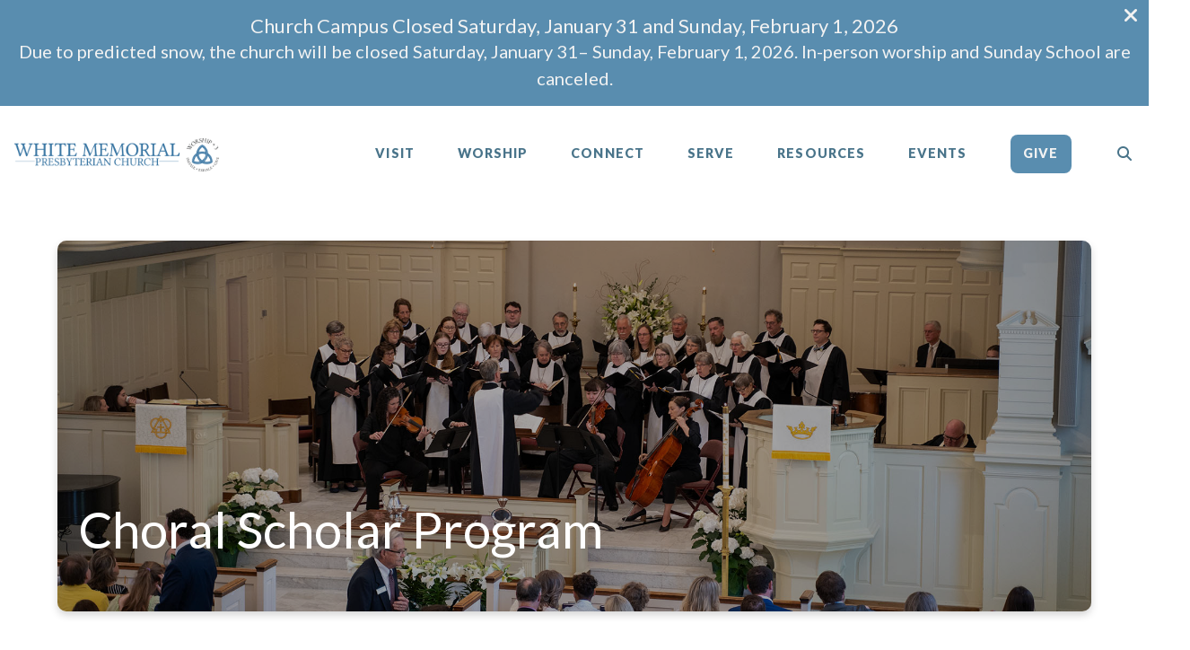

--- FILE ---
content_type: text/html; charset=UTF-8
request_url: https://www.whitememorial.org/choral-scholar-program/
body_size: 12527
content:
<!DOCTYPE html><!--[if lt IE 7]> <html class="no-js lt-ie9 lt-ie8 lt-ie7" lang="en-US"> <![endif]--><!--[if IE 7]> <html class="no-js lt-ie9 lt-ie8" lang="en-US"> <![endif]--><!--[if IE 8]> <html class="no-js lt-ie9" lang="en-US"> <![endif]--><!--[if gt IE 8]><!--> <html class="no-js" lang="en-US"> <!--<![endif]--><head> <meta charset="utf-8"> <title>Choral Scholar Program | White Memorial Presbyterian Church</title> <meta name="viewport" content="width=device-width, initial-scale=1"> <link rel="profile" href="http://gmpg.org/xfn/11"> <link rel="pingback" href="https://www.whitememorial.org/xmlrpc.php"> <link rel='dns-prefetch' href='//cdnjs.cloudflare.com'/><link rel='dns-prefetch' href='//js.stripe.com'/><link rel='dns-prefetch' href='//whitememorialnc1.thechurchco.com'/><link rel='dns-prefetch' href='//s.w.org'/> <script type="text/javascript">
			window._wpemojiSettings = {"baseUrl":"https:\/\/s.w.org\/images\/core\/emoji\/2.3\/72x72\/","ext":".png","svgUrl":"https:\/\/s.w.org\/images\/core\/emoji\/2.3\/svg\/","svgExt":".svg","source":{"wpemoji":"https:\/\/www.whitememorial.org\/wp-includes\/js\/wp-emoji.js?ver=2.8.0","twemoji":"https:\/\/www.whitememorial.org\/wp-includes\/js\/twemoji.js?ver=2.8.0"}};
			( function( window, document, settings ) {
	var src, ready, ii, tests;

	/*
	 * Create a canvas element for testing native browser support
	 * of emoji.
	 */
	var canvas = document.createElement( 'canvas' );
	var context = canvas.getContext && canvas.getContext( '2d' );

	/**
	 * Check if two sets of Emoji characters render the same.
	 *
	 * @param set1 array Set of Emoji characters.
	 * @param set2 array Set of Emoji characters.
	 * @returns {boolean} True if the two sets render the same.
	 */
	function emojiSetsRenderIdentically( set1, set2 ) {
		var stringFromCharCode = String.fromCharCode;

		// Cleanup from previous test.
		context.clearRect( 0, 0, canvas.width, canvas.height );
		context.fillText( stringFromCharCode.apply( this, set1 ), 0, 0 );
		var rendered1 = canvas.toDataURL();

		// Cleanup from previous test.
		context.clearRect( 0, 0, canvas.width, canvas.height );
		context.fillText( stringFromCharCode.apply( this, set2 ), 0, 0 );
		var rendered2 = canvas.toDataURL();

		return rendered1 === rendered2;
	}

	/**
	 * Detect if the browser supports rendering emoji or flag emoji. Flag emoji are a single glyph
	 * made of two characters, so some browsers (notably, Firefox OS X) don't support them.
	 *
	 * @since 4.2.0
	 *
	 * @param type {String} Whether to test for support of "flag" or "emoji".
	 * @return {Boolean} True if the browser can render emoji, false if it cannot.
	 */
	function browserSupportsEmoji( type ) {
		var isIdentical;

		if ( ! context || ! context.fillText ) {
			return false;
		}

		/*
		 * Chrome on OS X added native emoji rendering in M41. Unfortunately,
		 * it doesn't work when the font is bolder than 500 weight. So, we
		 * check for bold rendering support to avoid invisible emoji in Chrome.
		 */
		context.textBaseline = 'top';
		context.font = '600 32px Arial';

		switch ( type ) {
			case 'flag':
				/*
				 * Test for UN flag compatibility. This is the least supported of the letter locale flags,
				 * so gives us an easy test for full support.
				 *
				 * To test for support, we try to render it, and compare the rendering to how it would look if
				 * the browser doesn't render it correctly ([U] + [N]).
				 */
				isIdentical = emojiSetsRenderIdentically(
					[ 55356, 56826, 55356, 56819 ],
					[ 55356, 56826, 8203, 55356, 56819 ]
				);

				if ( isIdentical ) {
					return false;
				}

				/*
				 * Test for English flag compatibility. England is a country in the United Kingdom, it
				 * does not have a two letter locale code but rather an five letter sub-division code.
				 *
				 * To test for support, we try to render it, and compare the rendering to how it would look if
				 * the browser doesn't render it correctly (black flag emoji + [G] + [B] + [E] + [N] + [G]).
				 */
				isIdentical = emojiSetsRenderIdentically(
					[ 55356, 57332, 56128, 56423, 56128, 56418, 56128, 56421, 56128, 56430, 56128, 56423, 56128, 56447 ],
					[ 55356, 57332, 8203, 56128, 56423, 8203, 56128, 56418, 8203, 56128, 56421, 8203, 56128, 56430, 8203, 56128, 56423, 8203, 56128, 56447 ]
				);

				return ! isIdentical;
			case 'emoji':
				/*
				 * Emoji 5 has fairies of all genders.
				 *
				 * To test for support, try to render a new emoji (fairy, male), then compares
				 * it to how it would look if the browser doesn't render it correctly
				 * (fairy + male sign).
				 */
				isIdentical = emojiSetsRenderIdentically(
					[ 55358, 56794, 8205, 9794, 65039 ],
					[ 55358, 56794, 8203, 9794, 65039 ]
				);
				return ! isIdentical;
		}

		return false;
	}

	function addScript( src ) {
		var script = document.createElement( 'script' );

		script.src = src;
		script.defer = script.type = 'text/javascript';
		document.getElementsByTagName( 'head' )[0].appendChild( script );
	}

	tests = Array( 'flag', 'emoji' );

	settings.supports = {
		everything: true,
		everythingExceptFlag: true
	};

	for( ii = 0; ii < tests.length; ii++ ) {
		settings.supports[ tests[ ii ] ] = browserSupportsEmoji( tests[ ii ] );

		settings.supports.everything = settings.supports.everything && settings.supports[ tests[ ii ] ];

		if ( 'flag' !== tests[ ii ] ) {
			settings.supports.everythingExceptFlag = settings.supports.everythingExceptFlag && settings.supports[ tests[ ii ] ];
		}
	}

	settings.supports.everythingExceptFlag = settings.supports.everythingExceptFlag && ! settings.supports.flag;

	settings.DOMReady = false;
	settings.readyCallback = function() {
		settings.DOMReady = true;
	};

	if ( ! settings.supports.everything ) {
		ready = function() {
			settings.readyCallback();
		};

		if ( document.addEventListener ) {
			document.addEventListener( 'DOMContentLoaded', ready, false );
			window.addEventListener( 'load', ready, false );
		} else {
			window.attachEvent( 'onload', ready );
			document.attachEvent( 'onreadystatechange', function() {
				if ( 'complete' === document.readyState ) {
					settings.readyCallback();
				}
			} );
		}

		src = settings.source || {};

		if ( src.concatemoji ) {
			addScript( src.concatemoji );
		} else if ( src.wpemoji && src.twemoji ) {
			addScript( src.twemoji );
			addScript( src.wpemoji );
		}
	}

} )( window, document, window._wpemojiSettings );
		</script> <style type="text/css">img.wp-smiley,img.emoji { display: inline !important; border: none !important; box-shadow: none !important; height: 1em !important; width: 1em !important; margin: 0 .07em !important; vertical-align: -0.1em !important; background: none !important; padding: 0 !important;}</style><link rel='stylesheet' id='thechurchco-theme-css' href='https://www.whitememorial.org/wp-content/themes/garden/assets/dist/css/site.min.css?ver=1.2.3' type='text/css' media='all'/><script type='text/javascript' src='https://v1staticassets.thechurchco.com/includes/js/jquery/jquery.js?ver=1.12.4'></script><script type='text/javascript' src='https://v1staticassets.thechurchco.com/includes/js/jquery/jquery-migrate.js?ver=1.4.1'></script><script type='text/javascript' src='https://www.whitememorial.org/wp-content/themes/garden/assets/dist/js/modernizr.min.js?ver=2.8.3'></script><link rel='https://api.w.org/' href='https://www.whitememorial.org/wp-json/'/><link rel="EditURI" type="application/rsd+xml" title="RSD" href="https://www.whitememorial.org/xmlrpc.php?rsd"/><link rel="wlwmanifest" type="application/wlwmanifest+xml" href="https://www.whitememorial.org/wp-includes/wlwmanifest.xml"/> <meta name="generator" content="THECHURCHCO 2.8.0"><link rel='shortlink' href='https://www.whitememorial.org/?p=10864'/><link rel="alternate" type="application/json+oembed" href="https://www.whitememorial.org/wp-json/oembed/1.0/embed?url=https%3A%2F%2Fwww.whitememorial.org%2Fchoral-scholar-program%2F"/><link rel="alternate" type="text/xml+oembed" href="https://www.whitememorial.org/wp-json/oembed/1.0/embed?url=https%3A%2F%2Fwww.whitememorial.org%2Fchoral-scholar-program%2F&#038;format=xml"/><link href='https://fonts.googleapis.com/css?family=Lato:400,300,700,900' rel='stylesheet' type='text/css'><link rel="stylesheet" id="thechurchco-customizer-css" href="/api/v1/branding.css?v=1.92" type="text/css" media="all"/><meta name="robots" content="noodp"/><meta property="og:title" content="Choral Scholar Program | White Memorial Presbyterian Church"><meta property="og:url" content="https://www.whitememorial.org/choral-scholar-program/"><meta property="og:site_name" content="White Memorial Presbyterian Church"><meta property="og:type" content="website"/><meta name="twitter:card" content="summary"/><meta name="twitter:title" content="Choral Scholar Program | White Memorial Presbyterian Church"/><link rel="canonical" href="https://www.whitememorial.org/choral-scholar-program/"/> <script>

			(function(i,s,o,g,r,a,m){i['GoogleAnalyticsObject']=r;i[r]=i[r]||function(){
				(i[r].q=i[r].q||[]).push(arguments)},i[r].l=1*new Date();a=s.createElement(o),
				m=s.getElementsByTagName(o)[0];a.async=1;a.src=g;m.parentNode.insertBefore(a,m)
			})(window,document,'script','//www.google-analytics.com/analytics.js','ga');

			// This Site
						
			
			// Global Tracking
			ga('create', "UA-73740581-4", {'name':'global'});
			ga('global.send', 'pageview');

		</script> <script async src="https://www.googletagmanager.com/gtag/js?id=G-XH16RT9B1H"></script> <script>
		window.dataLayer = window.dataLayer || [];
		function gtag(){dataLayer.push(arguments);}
		gtag('js', new Date());
		gtag('config', 'G-XH16RT9B1H',{'groups':'globaltracking'});
		 gtag('config', 'G-4XPMQ6BCHK',{'groups':'customer'}); 		</script> <script>

        var thechurchcoRecaptchas = [];

        // Recaptcha: Ninja
        var thechurchcoRecaptchaOnLoadCallback = function(){

            var $ = jQuery;
            var recaptchas = {};
            var rID = 0; 

            // Get All Ninja Forms

            $('.ninja-forms-cont').each(function(index){
                
                

                rID++;

                // Scope Form
                var $form = $(this);
                var form_id = $form.context.id+'_'+rID;

                // Tracking
                var tracking = $form.closest('[data-form-tracker]').attr('data-form-tracker');
               
                // Create Container
                var $container = $('<div class="field-wrap" data-tcc-google-recaptcha><div id="'+form_id+'_recaptcha">---RECAPTCHA---</div></div>');

                // Get Submit
                var $submitWrap = $form.find('.submit-wrap');

                // Check if we are in an Iframe or not.
                // Recaptchas don't work well in iFrames so we aren't going to use them.
                if ( self !== top ) {
                    // We need to pass the recaptcha check though so lets fake an answer.
                    var $fakeRecapcha = $('<input type="hidden" name="g-recaptcha-response" value="bypassrecaptcha" />');
                    $fakeRecapcha.insertBefore($submitWrap);
                    return;
                }


                // Insert
                $container.insertBefore($submitWrap)

                // Convert to ReCaptcha
                var wigdet = grecaptcha.render(form_id+'_recaptcha', {
                    'sitekey' : '6LdOFbYUAAAAANCAQ3n-0fCDwDEKpbUTRDCM1QBt',
                });

                thechurchcoRecaptchas.push(wigdet);

                // Clear Captcha on Submit
                $submitWrap.find('[type="submit"]').on('click',function(e){

                    // Track
                    var args = { 'send_to': 'globaltracking' }
                    if(tracking) {
                        gtag('event', tracking, {});
                        gtag('event', tracking, args);
                    }


                    // Reset
                    setTimeout(function(){
                        for(var i=0; i < thechurchcoRecaptchas.length; i++){
                            grecaptcha.reset(thechurchcoRecaptchas[i]);
                        }
                    },5000);
                })

            });

            // Signup Form.
            // if(window.Signup) window.Signup.setupGoogleRecaptcha();

        }

    </script> <link rel="icon" href="https://res.cloudinary.com/thechurchcoproduction/image/fetch/f_auto/https://thechurchco-production.s3.amazonaws.com/uploads/sites/4108/2021/07/cropped-WMPC-Logo-32x32.jpg" sizes="32x32"/><link rel="icon" href="https://res.cloudinary.com/thechurchcoproduction/image/fetch/f_auto/https://thechurchco-production.s3.amazonaws.com/uploads/sites/4108/2021/07/cropped-WMPC-Logo-192x192.jpg" sizes="192x192"/><link rel="apple-touch-icon-precomposed" href="https://res.cloudinary.com/thechurchcoproduction/image/fetch/f_auto/https://thechurchco-production.s3.amazonaws.com/uploads/sites/4108/2021/07/cropped-WMPC-Logo-180x180.jpg"/><meta name="msapplication-TileImage" content="https://res.cloudinary.com/thechurchcoproduction/image/fetch/f_auto/https://thechurchco-production.s3.amazonaws.com/uploads/sites/4108/2021/07/cropped-WMPC-Logo-270x270.jpg"/> <style type="text/css" id="wp-custom-css"> .partner-logo {max-width: 300px;height: auto;margin: 0 auto;}.wide-html.row-single-element .row-content { width: 90%; margin-left: 5%; margin-right: 5%; }/** SEARCH **/header.search { background-image: url("https://thechurchco-production.s3.amazonaws.com/uploads/sites/4108/2021/08/White-Memorial-Church-Exterior-PROOFS2_Page_8.jpg") !important;} </style> </head><body class="page-template-default page page-id-10864 thechurchco-default thechurchco-theme-garden"><main class="tcc-main-content"> <div class="top-bar navigation-display-solid fixed"> <div class="top-bar-container"> <div class="logo logo-landscape default"><a href="/"><img src="https://thechurchco-production.s3.amazonaws.com/uploads/sites/4108/2024/11/WMPC-Worship-3-600x100.png" loading="lazy"></a></div> <nav class="primary"> <ul id="menu-main-menu-1" class="menu-primary"><li class="menu-item menu-item-type-post_type menu-item-object-page menu-item-has-children menu-item-1016"><a href="https://www.whitememorial.org/visit/">Visit</a><ul class="sub-menu"> <li class="menu-item menu-item-type-post_type menu-item-object-page menu-item-1011"><a href="https://www.whitememorial.org/worship/">Worship with Us</a></li> <li class="menu-item menu-item-type-post_type menu-item-object-page menu-item-9959"><a href="https://www.whitememorial.org/campus-map/">Campus Map and Accessibility</a></li> <li class="menu-item menu-item-type-post_type menu-item-object-page menu-item-392"><a href="https://www.whitememorial.org/who-we-are/">Who We Are</a></li> <li class="menu-item menu-item-type-post_type menu-item-object-page menu-item-1059"><a href="https://www.whitememorial.org/join/">Join</a></li> <li class="menu-item menu-item-type-post_type menu-item-object-page menu-item-1012"><a href="https://www.whitememorial.org/faqs/">FAQs</a></li> <li class="menu-item menu-item-type-post_type menu-item-object-page menu-item-1013"><a href="https://www.whitememorial.org/contact/">Contact Us</a></li> <li class="menu-item menu-item-type-post_type menu-item-object-page menu-item-3656"><a href="https://www.whitememorial.org/staff/">Staff &amp; Leadership</a></li></ul></li><li class="menu-item menu-item-type-post_type menu-item-object-page menu-item-has-children menu-item-1225"><a href="https://www.whitememorial.org/worship/">Worship</a><ul class="sub-menu"> <li class="menu-item menu-item-type-custom menu-item-object-custom menu-item-1123"><a target="_blank" href="https://online.brushfire.com/wmpc/">Worship Online</a></li> <li class="menu-item menu-item-type-custom menu-item-object-custom menu-item-10118"><a target="_blank" href="https://vimeopro.com/whitememorialnc/worship-archive">Sermon &amp; Worship Archive</a></li> <li class="menu-item menu-item-type-post_type menu-item-object-page menu-item-1231"><a href="https://www.whitememorial.org/baptisms-weddings-funerals-wtrs/">Baptisms, Communion, Weddings, Funerals (WTRs)</a></li> <li class="menu-item menu-item-type-post_type menu-item-object-page menu-item-498"><a href="https://www.whitememorial.org/music/">Music</a></li> <li class="menu-item menu-item-type-post_type menu-item-object-page menu-item-2969"><a href="https://www.whitememorial.org/worship/volunteers/">Volunteers</a></li></ul></li><li class="menu-item menu-item-type-post_type menu-item-object-page menu-item-has-children menu-item-395"><a href="https://www.whitememorial.org/connect/">Connect</a><ul class="sub-menu"> <li class="menu-item menu-item-type-post_type menu-item-object-page menu-item-496"><a href="https://www.whitememorial.org/children/">Children</a></li> <li class="menu-item menu-item-type-post_type menu-item-object-page menu-item-497"><a href="https://www.whitememorial.org/youth/">Youth</a></li> <li class="menu-item menu-item-type-post_type menu-item-object-page menu-item-12457"><a href="https://www.whitememorial.org/20s-30s/">20s + 30s</a></li> <li class="menu-item menu-item-type-post_type menu-item-object-page menu-item-499"><a href="https://www.whitememorial.org/adults/">Adults</a></li> <li class="menu-item menu-item-type-post_type menu-item-object-page menu-item-has-children menu-item-1019"><a href="https://www.whitememorial.org/care/">Congregational Care</a></li> <li class="menu-item menu-item-type-post_type menu-item-object-page menu-item-509"><a href="https://www.whitememorial.org/fellowship/">Small Groups &amp; Fellowship</a></li> <li class="menu-item menu-item-type-post_type menu-item-object-page menu-item-4276"><a href="https://www.whitememorial.org/scouts/">Scouts</a></li> <li class="menu-item menu-item-type-post_type menu-item-object-page menu-item-401"><a href="https://www.whitememorial.org/wds/">Weekday School</a></li> <li class="menu-item menu-item-type-post_type menu-item-object-page menu-item-6979"><a href="https://www.whitememorial.org/find-a-group/">Find A Group</a></li></ul></li><li class="menu-item menu-item-type-post_type menu-item-object-page menu-item-has-children menu-item-402"><a href="https://www.whitememorial.org/serve/">Serve</a><ul class="sub-menu"> <li class="menu-item menu-item-type-post_type menu-item-object-page menu-item-949"><a href="https://www.whitememorial.org/community-impact-mission-partners/">Community Impact &amp; Mission Partners</a></li> <li class="menu-item menu-item-type-post_type menu-item-object-page menu-item-11565"><a href="https://www.whitememorial.org/disaster-relief/">Disaster Relief</a></li> <li class="menu-item menu-item-type-post_type menu-item-object-page menu-item-948"><a href="https://www.whitememorial.org/global-outreach/">Global Outreach</a></li> <li class="menu-item menu-item-type-post_type menu-item-object-page menu-item-947"><a href="https://www.whitememorial.org/get-involved/">Get Involved</a></li></ul></li><li class="menu-item menu-item-type-post_type menu-item-object-page menu-item-has-children menu-item-3312"><a href="https://www.whitememorial.org/resources/">Resources</a><ul class="sub-menu"> <li class="menu-item menu-item-type-custom menu-item-object-custom menu-item-1290"><a target="_blank" href="https://onrealm.org/whitememorial">Realm &#8211; Member Login</a></li> <li class="menu-item menu-item-type-post_type menu-item-object-page menu-item-7199"><a href="https://www.whitememorial.org/realm/">Realm &#8211; About Realm</a></li> <li class="menu-item menu-item-type-post_type menu-item-object-page menu-item-129"><a href="https://www.whitememorial.org/sermons/">Sermons &amp; Video</a></li> <li class="menu-item menu-item-type-post_type menu-item-object-page menu-item-10745"><a href="https://www.whitememorial.org/beyond-sunday-at-wmpc-podcast/">Beyond Sunday at WMPC Podcast</a></li> <li class="menu-item menu-item-type-post_type menu-item-object-page menu-item-5187"><a href="https://www.whitememorial.org/blog/">Blog</a></li> <li class="menu-item menu-item-type-post_type menu-item-object-page menu-item-4091"><a href="https://www.whitememorial.org/bulletins-newsletters/">Bulletins &amp; Newsletters</a></li> <li class="menu-item menu-item-type-post_type menu-item-object-page menu-item-1041"><a href="https://www.whitememorial.org/caldwell-library/">Caldwell Library</a></li> <li class="menu-item menu-item-type-post_type menu-item-object-page menu-item-1468"><a href="https://www.whitememorial.org/employment/">Employment</a></li> <li class="menu-item menu-item-type-post_type menu-item-object-page menu-item-5986"><a target="_blank" href="https://www.whitememorial.org/pastoral-resident-program/">Pastoral Residency Program</a></li> <li class="menu-item menu-item-type-post_type menu-item-object-page menu-item-9869"><a href="https://www.whitememorial.org/small-group-resources/">Small Group and Study Resources</a></li> <li class="menu-item menu-item-type-post_type menu-item-object-page menu-item-4445"><a href="https://www.whitememorial.org/staff/">Staff &amp; Leadership</a></li> <li class="menu-item menu-item-type-custom menu-item-object-custom menu-item-7049"><a target="_blank" href="https://thechurchco-production.s3.amazonaws.com/uploads/sites/4108/2023/02/Strategic-Vision-Document-Oct-2022.pdf">Strategic Vision Document</a></li></ul></li><li class="menu-item menu-item-type-post_type menu-item-object-page menu-item-has-children menu-item-130"><a href="https://www.whitememorial.org/events/">Events</a><ul class="sub-menu"> <li class="menu-item menu-item-type-custom menu-item-object-custom menu-item-4754"><a target="_blank" href="https://calendar.google.com/calendar/embed?&#038;showTitle=1&#038;title=WMPC+Public+Calendar&#038;src=f444ro9o4trlhr9umj5suj9ooe5e0pfs%40import.calendar.google.com&#038;ctz=America%2FNew_York">Churchwide Calendar</a></li> <li class="menu-item menu-item-type-post_type menu-item-object-page menu-item-4753"><a href="https://www.whitememorial.org/events/">Events</a></li> <li class="menu-item menu-item-type-post_type menu-item-object-page menu-item-415"><a href="https://www.whitememorial.org/register/">Register</a></li></ul></li><li class="action menu-item menu-item-type-post_type menu-item-object-page menu-item-has-children menu-item-137"><a href="https://www.whitememorial.org/give/">Give</a><ul class="sub-menu"> <li class="menu-item menu-item-type-custom menu-item-object-custom menu-item-1348"><a target="_blank" href="https://onrealm.org/whitememorial/give">Give Now</a></li> <li class="menu-item menu-item-type-post_type menu-item-object-page menu-item-1048"><a href="https://www.whitememorial.org/give/ways-to-give/">Ways to Give</a></li> <li class="menu-item menu-item-type-post_type menu-item-object-page menu-item-1049"><a href="https://www.whitememorial.org/give/opportunities/">Opportunities</a></li> <li class="menu-item menu-item-type-post_type menu-item-object-page menu-item-964"><a href="https://www.whitememorial.org/foundation/">Foundation</a></li></ul></li><li class="search-link"><a href="/?s="><span class="icon icon-search"></span></a></li></ul> </nav> <nav class="mobile"> <ul id="menu-main-menu-2" class="menu-mobile"><li class="menu-item menu-item-type-post_type menu-item-object-page menu-item-has-children menu-item-1016"><a href="https://www.whitememorial.org/visit/">Visit</a><ul class="sub-menu"> <li class="menu-item menu-item-type-post_type menu-item-object-page menu-item-1011"><a href="https://www.whitememorial.org/worship/">Worship with Us</a></li> <li class="menu-item menu-item-type-post_type menu-item-object-page menu-item-9959"><a href="https://www.whitememorial.org/campus-map/">Campus Map and Accessibility</a></li> <li class="menu-item menu-item-type-post_type menu-item-object-page menu-item-392"><a href="https://www.whitememorial.org/who-we-are/">Who We Are</a></li> <li class="menu-item menu-item-type-post_type menu-item-object-page menu-item-1059"><a href="https://www.whitememorial.org/join/">Join</a></li> <li class="menu-item menu-item-type-post_type menu-item-object-page menu-item-1012"><a href="https://www.whitememorial.org/faqs/">FAQs</a></li> <li class="menu-item menu-item-type-post_type menu-item-object-page menu-item-1013"><a href="https://www.whitememorial.org/contact/">Contact Us</a></li> <li class="menu-item menu-item-type-post_type menu-item-object-page menu-item-3656"><a href="https://www.whitememorial.org/staff/">Staff &amp; Leadership</a></li></ul></li><li class="menu-item menu-item-type-post_type menu-item-object-page menu-item-has-children menu-item-1225"><a href="https://www.whitememorial.org/worship/">Worship</a><ul class="sub-menu"> <li class="menu-item menu-item-type-custom menu-item-object-custom menu-item-1123"><a target="_blank" href="https://online.brushfire.com/wmpc/">Worship Online</a></li> <li class="menu-item menu-item-type-custom menu-item-object-custom menu-item-10118"><a target="_blank" href="https://vimeopro.com/whitememorialnc/worship-archive">Sermon &amp; Worship Archive</a></li> <li class="menu-item menu-item-type-post_type menu-item-object-page menu-item-1231"><a href="https://www.whitememorial.org/baptisms-weddings-funerals-wtrs/">Baptisms, Communion, Weddings, Funerals (WTRs)</a></li> <li class="menu-item menu-item-type-post_type menu-item-object-page menu-item-498"><a href="https://www.whitememorial.org/music/">Music</a></li> <li class="menu-item menu-item-type-post_type menu-item-object-page menu-item-2969"><a href="https://www.whitememorial.org/worship/volunteers/">Volunteers</a></li></ul></li><li class="menu-item menu-item-type-post_type menu-item-object-page menu-item-has-children menu-item-395"><a href="https://www.whitememorial.org/connect/">Connect</a><ul class="sub-menu"> <li class="menu-item menu-item-type-post_type menu-item-object-page menu-item-496"><a href="https://www.whitememorial.org/children/">Children</a></li> <li class="menu-item menu-item-type-post_type menu-item-object-page menu-item-497"><a href="https://www.whitememorial.org/youth/">Youth</a></li> <li class="menu-item menu-item-type-post_type menu-item-object-page menu-item-12457"><a href="https://www.whitememorial.org/20s-30s/">20s + 30s</a></li> <li class="menu-item menu-item-type-post_type menu-item-object-page menu-item-499"><a href="https://www.whitememorial.org/adults/">Adults</a></li> <li class="menu-item menu-item-type-post_type menu-item-object-page menu-item-has-children menu-item-1019"><a href="https://www.whitememorial.org/care/">Congregational Care</a></li> <li class="menu-item menu-item-type-post_type menu-item-object-page menu-item-509"><a href="https://www.whitememorial.org/fellowship/">Small Groups &amp; Fellowship</a></li> <li class="menu-item menu-item-type-post_type menu-item-object-page menu-item-4276"><a href="https://www.whitememorial.org/scouts/">Scouts</a></li> <li class="menu-item menu-item-type-post_type menu-item-object-page menu-item-401"><a href="https://www.whitememorial.org/wds/">Weekday School</a></li> <li class="menu-item menu-item-type-post_type menu-item-object-page menu-item-6979"><a href="https://www.whitememorial.org/find-a-group/">Find A Group</a></li></ul></li><li class="menu-item menu-item-type-post_type menu-item-object-page menu-item-has-children menu-item-402"><a href="https://www.whitememorial.org/serve/">Serve</a><ul class="sub-menu"> <li class="menu-item menu-item-type-post_type menu-item-object-page menu-item-949"><a href="https://www.whitememorial.org/community-impact-mission-partners/">Community Impact &amp; Mission Partners</a></li> <li class="menu-item menu-item-type-post_type menu-item-object-page menu-item-11565"><a href="https://www.whitememorial.org/disaster-relief/">Disaster Relief</a></li> <li class="menu-item menu-item-type-post_type menu-item-object-page menu-item-948"><a href="https://www.whitememorial.org/global-outreach/">Global Outreach</a></li> <li class="menu-item menu-item-type-post_type menu-item-object-page menu-item-947"><a href="https://www.whitememorial.org/get-involved/">Get Involved</a></li></ul></li><li class="menu-item menu-item-type-post_type menu-item-object-page menu-item-has-children menu-item-3312"><a href="https://www.whitememorial.org/resources/">Resources</a><ul class="sub-menu"> <li class="menu-item menu-item-type-custom menu-item-object-custom menu-item-1290"><a target="_blank" href="https://onrealm.org/whitememorial">Realm &#8211; Member Login</a></li> <li class="menu-item menu-item-type-post_type menu-item-object-page menu-item-7199"><a href="https://www.whitememorial.org/realm/">Realm &#8211; About Realm</a></li> <li class="menu-item menu-item-type-post_type menu-item-object-page menu-item-129"><a href="https://www.whitememorial.org/sermons/">Sermons &amp; Video</a></li> <li class="menu-item menu-item-type-post_type menu-item-object-page menu-item-10745"><a href="https://www.whitememorial.org/beyond-sunday-at-wmpc-podcast/">Beyond Sunday at WMPC Podcast</a></li> <li class="menu-item menu-item-type-post_type menu-item-object-page menu-item-5187"><a href="https://www.whitememorial.org/blog/">Blog</a></li> <li class="menu-item menu-item-type-post_type menu-item-object-page menu-item-4091"><a href="https://www.whitememorial.org/bulletins-newsletters/">Bulletins &amp; Newsletters</a></li> <li class="menu-item menu-item-type-post_type menu-item-object-page menu-item-1041"><a href="https://www.whitememorial.org/caldwell-library/">Caldwell Library</a></li> <li class="menu-item menu-item-type-post_type menu-item-object-page menu-item-1468"><a href="https://www.whitememorial.org/employment/">Employment</a></li> <li class="menu-item menu-item-type-post_type menu-item-object-page menu-item-5986"><a target="_blank" href="https://www.whitememorial.org/pastoral-resident-program/">Pastoral Residency Program</a></li> <li class="menu-item menu-item-type-post_type menu-item-object-page menu-item-9869"><a href="https://www.whitememorial.org/small-group-resources/">Small Group and Study Resources</a></li> <li class="menu-item menu-item-type-post_type menu-item-object-page menu-item-4445"><a href="https://www.whitememorial.org/staff/">Staff &amp; Leadership</a></li> <li class="menu-item menu-item-type-custom menu-item-object-custom menu-item-7049"><a target="_blank" href="https://thechurchco-production.s3.amazonaws.com/uploads/sites/4108/2023/02/Strategic-Vision-Document-Oct-2022.pdf">Strategic Vision Document</a></li></ul></li><li class="menu-item menu-item-type-post_type menu-item-object-page menu-item-has-children menu-item-130"><a href="https://www.whitememorial.org/events/">Events</a><ul class="sub-menu"> <li class="menu-item menu-item-type-custom menu-item-object-custom menu-item-4754"><a target="_blank" href="https://calendar.google.com/calendar/embed?&#038;showTitle=1&#038;title=WMPC+Public+Calendar&#038;src=f444ro9o4trlhr9umj5suj9ooe5e0pfs%40import.calendar.google.com&#038;ctz=America%2FNew_York">Churchwide Calendar</a></li> <li class="menu-item menu-item-type-post_type menu-item-object-page menu-item-4753"><a href="https://www.whitememorial.org/events/">Events</a></li> <li class="menu-item menu-item-type-post_type menu-item-object-page menu-item-415"><a href="https://www.whitememorial.org/register/">Register</a></li></ul></li><li class="action menu-item menu-item-type-post_type menu-item-object-page menu-item-has-children menu-item-137"><a href="https://www.whitememorial.org/give/">Give</a><ul class="sub-menu"> <li class="menu-item menu-item-type-custom menu-item-object-custom menu-item-1348"><a target="_blank" href="https://onrealm.org/whitememorial/give">Give Now</a></li> <li class="menu-item menu-item-type-post_type menu-item-object-page menu-item-1048"><a href="https://www.whitememorial.org/give/ways-to-give/">Ways to Give</a></li> <li class="menu-item menu-item-type-post_type menu-item-object-page menu-item-1049"><a href="https://www.whitememorial.org/give/opportunities/">Opportunities</a></li> <li class="menu-item menu-item-type-post_type menu-item-object-page menu-item-964"><a href="https://www.whitememorial.org/foundation/">Foundation</a></li></ul></li><li class="search-link"><a href="/?s="><span class="icon icon-search"></span></a></li></ul> <div class="menu-mobile-handle-container"> <span class="menu-mobile-handle-top"></span> <span class="menu-mobile-handle-middle"></span> <span class="menu-mobile-handle-bottom"></span> </div> </nav> </div></div> <header class="default hide-video-mobile tint -align-default imagebg" style="background-image:url(https://thechurchco-production.s3.amazonaws.com/uploads/sites/4108/2024/04/Easter-Choir.jpg);"> <div class="container"> <div class="header-content"> <h1 class="header-title long-text">Choral Scholar Program</h1> </div> </div> </header> <section class="row text-columns-row lightbg -align-default -last-row -no-defaults " > <div class="container"> <div class="row-defaults"> </div> <div class="row-content"> <div class="text-column-text wysiwyg column-twelve"><p>White Memorial Presbyterian Church in Raleigh, a PC(USA) congregation, strives to worship, embrace, and serve in the manner of Christ. WMPC’s 4000+ members support a broad diversity of mission and ministry locally, nationally, and internationally, including campus ministry. The church has a long history of vibrant music ministry for all ages.</p><p><b>The Choral Scholar program </b>at WMPC is an outreach ministry investing in the lives and careers of young musicians in training. The Choral Scholars are funded appointments given to degree-seeking undergraduate or graduate students (or recent graduates) from music departments of any of our colleges or universities in the region. WMPC Choral Scholars will have the opportunity to work with professional and volunteer musicians on a weekly basis, gaining further proficiency in sight-reading, vocal leadership, and choral experience in a church setting.</p><p>The responsibilities of the Choral Scholar are as follows:</p><ul class="ul1"><li class="li4">Sing as a section leader in the choir for weekly Sunday service, generally at 11:00 a.m., occasionally at 9:30 a.m.</li><li class="li4">Attend weekly Thursday rehearsal, 7:00 – 8:30 p.m.</li><li class="li4">Thoroughly practice and prepare music for rehearsals and services</li><li class="li4">Offer occasional vocal solos in worship</li></ul><p>Choral Scholars may also take advantage of</p><ul class="ul1"><li class="li6">Complimentary use of the WMPC sanctuary and facilities for degree recitals, dependent on availability</li><li class="li3">Opportunities to sing for weddings and funerals (for additional compensation)</li></ul><p>WMPC also hopes that involvement in its music program will provide a supportive community outside of school where scholars can network and form meaningful relationships with other students and working professionals in the area.</p><p><strong>SCHEDULE</strong></p><p>Choral Scholar appointments are for the academic year and returning students may be encouraged to reapply for renewal. WMPC realizes that in promoting a healthy balance between work and rest, students should be allowed the flexibility of having time off for Thanksgiving break, Christmas break, and Spring break. Choral Scholars will sing for Sundays and their accompanying Thursday evening rehearsals during the program year, September-May. There are usually two Saturday rehearsals each year for major works.</p><p style="padding-left: 30px;"><p><strong>COMPENSATION</strong></p><p>For their time and investment in the music program at WMPC, Choral Scholars will receive a stipend for committed attendance to agreed-upon rehearsals and services at the rate of $40 per call. A call constitutes one showing for a rehearsal, or Sunday morning for service (roughly $80/week). Choral Scholars will receive monthly payment via direct deposit. Choral Scholars outside of Raleigh may request additional compensation for mileage up to $24 per week. Carpooling is encouraged.</p><p>To get more information contact <a href="mailto:ewall@whitememorial.org">Eric Wall</a>.</p></div> </div> </div> </section> <footer class="default row icon-columns-row" id="contact"> <div class="container"> <div class="contact-wrap"> <div class="row-column column-three"> <p> <a href="mailto:info@whitememorial.org" aria-label="Contact us via email"> <span class="icon icon-mail" aria-hidden="true"></span> <span class="sr-only">Contact us via email</span> </a> </p> <h6>Email</h6> <p><a href="mailto:info@whitememorial.org">info@whitememorial.org</a></p> </div> <div class="row-column column-three"> <p> <a href="tel:+1 (919) 834-3424" aria-label="Call us at +1 (919) 834-3424"> <span class="icon icon-phone" aria-hidden="true"></span> <span class="sr-only">Call us at +1 (919) 834-3424</span> </a> </p> <h6>Call</h6> <p><a href="tel:+1 (919) 834-3424">+1 (919) 834-3424</a></p> </div> <div class="row-column column-three"> <p> <a href="https://www.google.com/maps/place/1704 Oberlin Road, Raleigh, NC, USA/@35.8068254,-78.6554764,17z" target="_blank" aria-label="View map of our location"> <span class="icon icon-location" aria-hidden="true"></span> <span class="sr-only">View map of our location</span> </a> </p> <h6>Find Us</h6> <p><a href="https://www.google.com/maps/place/1704 Oberlin Road, Raleigh, NC, USA/@35.8068254,-78.6554764,17z" target="_blank">1704 Oberlin Road, Raleigh, NC</a></p> </div> <div class="row-column column-three"> <p> <a href="/give" target="_blank" aria-label="Give online"> <span class="icon icon-credit-card" aria-hidden="true"></span> <span class="sr-only">Give online</span> </a> </p> <h6>Give</h6> <p><a href="/give" target="_blank">Give Online</a></p> </div> </div> <div class="social"> <a target="_blank" href="https://www.facebook.com/whitememorialnc"><span class="icon-facebook"></span></a> <a target="_blank" href="https://www.instagram.com/whitememorialnc/"><span class="icon-instagram"></span></a> <a target="_blank" href="https://www.youtube.com/@whitememorialnc"><span class="icon-play"></span></a> <a target="_blank" href="https://vimeo.com/whitememorialnc"><span class="icon-vimeo"></span></a> <a target="_blank" href="https://open.spotify.com/show/0PQQjZcnXuHrLid8ef3XtO"><span class="icon-spotify"></span></a> <a target="_blank" href="https://podcasts.apple.com/us/podcast/beyond-sunday-at-wmpc/id1752545891"><span class="icon-mic"></span></a> </div> <div class="footer-nav"> <ul id="menu-footer-menu" class="footer-menu"><li id="menu-item-423" class="menu-item menu-item-type-post_type menu-item-object-page menu-item-423"><a href="https://www.whitememorial.org/wds/">Weekday School – WDS</a></li><li id="menu-item-421" class="menu-item menu-item-type-post_type menu-item-object-page menu-item-421"><a href="https://www.whitememorial.org/register/">Register</a></li><li id="menu-item-424" class="menu-item menu-item-type-post_type menu-item-object-page menu-item-424"><a href="https://www.whitememorial.org/prayer-ministry/">Prayer Ministry</a></li><li id="menu-item-7886" class="menu-item menu-item-type-post_type menu-item-object-page menu-item-7886"><a href="https://www.whitememorial.org/employment/">Job Opportunities</a></li><li id="menu-item-4600" class="menu-item menu-item-type-custom menu-item-object-custom menu-item-4600"><a target="_blank" href="https://onrealm.org/whitememorial">Member Login (Realm)</a></li><li id="menu-item-582" class="menu-item menu-item-type-custom menu-item-object-custom menu-item-582"><a target="_blank" href="https://wmpcnc.sharepoint.com/sites/WMPCStaff2">Staff Hub</a></li></ul> </div> <div class="copyright">&copy; 2026 <br><img src="https://thechurchco-production.s3.amazonaws.com/uploads/sites/4108/2021/08/WMPC_White_logo-1.png" class="partner-logo"></div> </div> <div class="rep-platform"><a target="_blank" href="https://thechurchco.com/?utm_source=v1site&utm_medium=www.whitememorial.org&utm_campaign=footer&utm_id=footer">The Church Co</a></div> </footer> <TCCAnnouncements site="https://www.whitememorial.org" pid="10864" time="6000"> </TCCAnnouncements> <script>
		function nativePostMessage(action, data){
			if (!window.parent) return;
			var customData = { action, data };
			window.parent.postMessage(JSON.parse(JSON.stringify(customData)), '*')
		}

		var TCCBroadcastResize = function(){setTimeout(function(){if(!window.parent) return;window.parent.postMessage(JSON.parse(JSON.stringify({action:'RESIZE_PARENT',data: {height: document.documentElement.offsetHeight,origin: window.location.href}})), '*')},250)}
		document.addEventListener("DOMContentLoaded", function(){TCCBroadcastResize();});
		function inIframe(){
			try {
				return window.self !== window.top;
			} catch (e) {
				return true;
			}
		}

		// Some embeds aren't part of web components we need to resize on an interval
		if(inIframe()){

			// On Load
			nativePostMessage('RESIZE_PARENT', {height: document.documentElement.offsetHeight,origin: window.location.href})
			
			// Every Three Seconds
			setInterval(function(){nativePostMessage('RESIZE_PARENT', {height: document.documentElement.offsetHeight,origin: window.location.href})},3000)
			
		}


		</script> <script src="https://www.google.com/recaptcha/api.js?onload=thechurchcoRecaptchaOnLoadCallback&render=explicit" async defer></script><script type='text/javascript' defer async src='https://www.whitememorial.org/wp-content/plugins/thechurchco/components/web-components/mono/announcements/js/main.js?ver=2.1.2'></script><script type='text/javascript' src='https://cdnjs.cloudflare.com/ajax/libs/jquery-cookie/1.4.1/jquery.cookie.min.js?ver=1.4.1'></script><script type='text/javascript' src='https://cdnjs.cloudflare.com/ajax/libs/jquery-validate/1.15.0/jquery.validate.min.js?ver=2.0.1'></script><script type='text/javascript' src='https://cdnjs.cloudflare.com/ajax/libs/jquery.payment/1.3.2/jquery.payment.min.js?ver=2.0.1'></script><script type='text/javascript' src='https://www.whitememorial.org/wp-content/themes/garden/assets/dist/js/site.js?ver=1.2.3'></script><script type='text/javascript' src='https://v1staticassets.thechurchco.com/includes/js/wp-embed.js?ver=tcc2.8.0'></script> </main></body></html>
<!--compressed, size saved 2.27%. From 44977 bytes, now 43958 bytes-->

--- FILE ---
content_type: text/css; charset: UTF-8;charset=UTF-8
request_url: https://www.whitememorial.org/api/v1/branding.css?v=1.92
body_size: 1933
content:
:root { --brand-color:#598daf;  --brand-color-darkened:#3f637b;  --brand-color-lightened:#8bb0c7;  --navbar-color:#ffffff;  --navbar-color-darkened:#b3b3b3;  --navbar-color-lightened:#ffffff;  --navbar-link-color:#49748a;  --navbar-link-color-darkened:#345261;  :#e8fc4d4d;  --brand-text-color:#f2f2f2;  --brand-text-color-darkened:#aaaaaa;  --brand-text-color-lightened:#f6f6f6;  --secondary-color:#bcbe5d;  --secondary-color-darkened:#848542;  --secondary-color-lightened:#d1d28e;  --secondary-text-color:#ffffff;  --secondary-text-color-darkened:#b3b3b3;  --secondary-text-color-lightened:#ffffff;  --tertiary-color:#98bed1;  --tertiary-color-darkened:#6b8593;  --tertiary-color-lightened:#b7d2df;  --tertiary-text-color:#ffffff;  --tertiary-text-color-darkened:#b3b3b3;  --tertiary-text-color-lightened:#ffffff;  --body-font:'Lato', sans-serif;  --heading-font:'Lato', sans-serif;  --heading-font-weight:400;  --body-font-weight:400; }/**
 * Customizer Overrides: Emphasis
 **/


/*
// ------------------------------------
// Fonts
// ------------------------------------
*/
body {
	background-color: @thechurchsite_row_light_color;
}
body, p { 
	font-family: 'Lato', sans-serif; 
	font-weight: 400;
}


h1,h2,h3,h4,h5,h6,blockquote,header .header-title { font-family: 'Lato', sans-serif; font-weight: 400; }

header.default.-search form input { font-family: 'Lato', sans-serif; font-weight:400; }




/*
// ------------------------------------
// Primary Color
// ------------------------------------
*/

button.primary,
.button-primary,
input.button-primary {
	color: #f2f2f2 !important;
}

button.primary:after,
.button-primary:after,
input.button-primary:after {
	background-color: #598daf !important;
}

input[type="submit"] {
    color: #f2f2f2 !important;
    background-color: #598daf !important;
}
.brandbg input[type="submit"],
.brandbg .button-primary,
.brandbg button.primary  {
	color: #598daf !important;
	background-color: #f2f2f2 !important;
}
.brandbg .button-primary:after,
.brandbg button.primary:after  {
	background-color: #f2f2f2 !important;
}

.secondbg input[type="submit"],
.secondbg .button-primary,
.bransecondbgdbg button.primary  {
	color: #bcbe5d !important;
	background-color: #ffffff !important;
}
.secondbg .button-primary:after,
.secondbg button.primary:after  {
	background-color: #ffffff !important;
}

.thirdbg input[type="submit"],
.thirdbg .button-primary,
.thirdbg button.primary  {
	color: #98bed1 !important;
	background-color: #ffffff !important;
}
.thirdbg .button-primary:after,
.thirdbg button.primary:after  {
	background-color: #ffffff !important;
}


/* Hover no span */
button.primary:hover,
.button-primary:hover,
input.button-primary:hover {
	color: #f2f2f2;
}

button.primary:hover span,
.button-primary:hover span,
input.button-primary:hover span {
	color: #f2f2f2;

}

input[type="button"],
input[type="reset"] {

	color: #598daf;
	font-family: 'Lato', sans-serif;
	font-weight: 400;

}

/*
// ------------------------------------
// Cards
// ------------------------------------
*/


/*
// ------------------------------------
// Form Inputs
// ------------------------------------
*/


textarea:focus,
input[type="text"]:focus,
input[type="password"]:focus,
input[type="datetime"]:focus,
input[type="datetime-local"]:focus,
input[type="date"]:focus,
input[type="month"]:focus,
input[type="time"]:focus,
input[type="week"]:focus,
input[type="number"]:focus,
input[type="email"]:focus,
input[type="url"]:focus,
input[type="search"]:focus,
input[type="tel"]:focus,
input[type="image"]:focus,
input[type="color"]:focus,
select:focus {

	/* border-bottom: 2px solid #598daf; */

}


.imagebg textarea:focus,
.imagebg input[type="text"]:focus,
.imagebg input[type="password"]:focus,
.imagebg input[type="datetime"]:focus,
.imagebg input[type="datetime-local"]:focus,
.imagebg input[type="date"]:focus,
.imagebg input[type="month"]:focus,
.imagebg input[type="time"]:focus,
.imagebg input[type="week"]:focus,
.imagebg input[type="number"]:focus,
.imagebg input[type="email"]:focus,
.imagebg input[type="url"]:focus,
.imagebg input[type="search"]:focus,
.imagebg input[type="tel"]:focus,
.imagebg input[type="image"]:focus,
.imagebg input[type="color"]:focus,
.imagebg select:focus {

	/* border-bottom: 2px solid #FFF; */

}


a { color: #598daf; }

/*
// ------------------------------------
// Row Colors
// ------------------------------------
*/

.lightbg { background-color: @thechurchsite_row_light_color; color: @thechurchsite_row_light_text_color; }
.lightbg .button-outlined { 
	/* box-shadow: inset 0 0 0 2px @thechurchsite_row_light_text_color;  */
	color: @thechurchsite_row_light_text_color; }
.lightbg .button-outlined:after { background: @thechurchsite_row_light_text_color; }
.lightbg .button-outlined:hover span { color: @thechurchsite_row_light_color; }
.lightbg .row-column a .icon { color: @thechurchsite_row_light_text_color; }

.darkbg  { background-color: @thechurchsite_row_dark_color; color: @thechurchsite_row_dark_text_color; }
.darkbg .button-outlined { 
	/* box-shadow: inset 0 0 0 2px @thechurchsite_row_dark_text_color;  */
	color: @thechurchsite_row_dark_text_color; }
.darkbg .button-outlined:after { background: @thechurchsite_row_dark_text_color; }
.darkbg .button-outlined:hover span { color: @thechurchsite_row_dark_color; }
.darkbg .row-column a .icon { color: @thechurchsite_row_dark_text_color; }

.brandbg { background-color: #598daf; color: #f2f2f2; }
.brandbg .button-outlined { color: #f2f2f2; }
.brandbg .button-outlined:after { background: #f2f2f2; }
.brandbg .row-column a .icon { color: #f2f2f2; }
.brandbg a { color: currentColor; font-weight: bold; }
.brandbg .button-primary { color: #f2f2f2; }
.brandbg .button-primary:after { background: #f2f2f2; }
.brandbg .button-primary:hover { color: #598daf; }
.brandbg .button-primary:hover span { color: #598daf; }
.brandbg .button-outlined:hover { color: #598daf; }
.brandbg .button-outlined:hover span { color: #598daf; }

.secondbg { background-color: #bcbe5d; color: #ffffff; }
.secondbg .button-outlined { color: #ffffff; }
.secondbg .button-outlined:after { background: #ffffff; }
.secondbg .row-column a .icon { color: #ffffff; }
.secondbg a { color: currentColor; font-weight: bold; }
.secondbg .button-primary { color: #ffffff; }
.secondbg .button-primary:after { background: #ffffff; }
.secondbg .button-primary:hover { color: #bcbe5d; }
.secondbg .button-primary:hover span { color: #bcbe5d; }
.secondbg .button-outlined:hover { color: #bcbe5d; }
.secondbg .button-outlined:hover span { color: #bcbe5d; }

.thirdbg { background-color: #98bed1; color: #ffffff; }
.thirdbg .button-outlined { color: #ffffff; }
.thirdbg .button-outlined:after { background: #ffffff; }
.thirdbg .row-column a .icon { color: #ffffff; }
.thirdbg a { color: currentColor; font-weight: bold; }
.thirdbg .button-primary { color: #ffffff; }
.thirdbg .button-primary:after { background: #ffffff; }
.thirdbg .button-primary:hover { color: #98bed1; }
.thirdbg .button-primary:hover span { color: #98bed1; }
.thirdbg .button-outlined:hover { color: #98bed1; }
.thirdbg .button-outlined:hover span { color: #98bed1; }


header.no-image { background-color: @thechurchsite_row_light_color; color: @thechurchsite_row_light_text_color; }

/*
// ------------------------------------
// Top bar
// ------------------------------------
*/

.top-bar nav.primary ul[class*="menu-"] li a,
.top-bar nav.mobile .menu-mobile a { color: #49748a; }

.top-bar nav.primary ul[class*="menu-"] li a:hover,
.top-bar nav.mobile .menu-mobile a:hover { color: #49748a; opacity: 0.75 }

/*** SOLID BAR ***/

.top-bar.navigation-display-solid { background-color: #ffffff; }
.top-bar.navigation-display-solid nav.primary ul[class*="menu-"] > li ul { background-color: #ffffff; }
.top-bar.navigation-display-solid nav.primary ul[class*="menu-"] > li ul a { background-color: #ffffff; }

/*** TRANSPARENT ***/
.top-bar ul.menu-primary > li ul { background-color: #ffffff; }
.top-bar ul.menu-primary > li ul a { background-color: #ffffff; color: #49748a !important; }


/*** MOBILE ***/

nav.mobile .menu-mobile { background-color: #ffffff; }
nav.mobile .menu-mobile-handle-container .menu-mobile-handle-top,
nav.mobile .menu-mobile-handle-container .menu-mobile-handle-middle,
nav.mobile .menu-mobile-handle-container .menu-mobile-handle-bottom,
nav.mobile.open .menu-mobile-handle-container .menu-mobile-handle-top,
nav.mobile.open .menu-mobile-handle-container .menu-mobile-handle-middle,
nav.mobile.open .menu-mobile-handle-container .menu-mobile-handle-bottom { background-color: #49748a; }


/*
// ------------------------------------
// Footer
// ------------------------------------
*/

footer, footer.row { background-color: @thechurchsite_footer_color; color: @thechurchsite_footer_text_color; }
footer h6, footer.row h6 { color: @thechurchsite_footer_text_color; }
footer a,
footer .row-column a .icon,
footer .mega-menu a,
footer.footer-menu a,
footer.footer-menu .row-column a .icon,
footer.footer-menu .mega-menu a,
.footer-menu-render a
 { color: @thechurchsite_footer_text_color;  }

footer:not(.footer-menu) .row-column a .icon,
footer:not(.footer-menu) a { color: @thechurchsite_footer_text_color;  }

/*
// ------------------------------------
// Messenger
// ------------------------------------
*/

.messenger .body .intro { background-color: #598daf; font-family: 'Lato', sans-serif; font-weight: 400; }
.messenger .trigger { background-color: #598daf; 
	/* box-shadow: inset 0 0 0 2px #598daf; */
 }

/*
// ------------------------------------
// Giving
// ------------------------------------
*/

.thechurchco-giving-form .loader:before { border-bottom-color: #598daf; }

/*
// ------------------------------------
// Loader
// ------------------------------------
*/

.tccloader:before { border-bottom-color: #598daf; }

/*
// ------------------------------------
// Prayer Requests
// ------------------------------------
*/

.lightbg .prayer-request-app .prayer-request { background-color: @thechurchsite_row_dark_color; color: @thechurchsite_row_dark_text_color; }
.lightbg .prayer-request-app .prayer-request a.item { color: @thechurchsite_row_dark_text_color; }
.lightbg .prayer-request-app button { color: @thechurchsite_row_dark_color; }
.lightbg .prayer-request-app button:after { background: @thechurchsite_row_light_text_color; }
.lightbg .prayer-request-app button:hover { color: @thechurchsite_row_light_color; }

.darkbg .prayer-request-app .prayer-request { background-color: @thechurchsite_row_light_color; color: @thechurchsite_row_light_text_color; }
.darkbg .prayer-request-app .prayer-request a.item { color: @thechurchsite_row_light_text_color; }
.darkbg .prayer-request-app button { color: @thechurchsite_row_light_color; }
.darkbg .prayer-request-app button:after { background: @thechurchsite_row_dark_text_color; }
.darkbg .prayer-request-app button:hover { color: @thechurchsite_row_dark_color; }

/*
// ------------------------------------
// Accordion
// ------------------------------------
*/

.lightbg .accordion-wrap .title { background-color: @thechurchsite_row_dark_color; color: @thechurchsite_row_dark_text_color; }
.darkbg .accordion-wrap .title { background-color: @thechurchsite_row_light_color; color: @thechurchsite_row_light_text_color;  }
.brandbg .accordion-wrap .title { background-color: #f2f2f2; color: #598daf;  }
.secondbg .accordion-wrap .title { background-color: #ffffff; color: #bcbe5d;  }
.thirdbg .accordion-wrap .title { background-color: #ffffff; color: #98bed1;  }


.lightbg .accordion-wrap .body { color: @thechurchsite_row_light_text_color; }
.darkbg .accordion-wrap .body { color: @thechurchsite_row_dark_text_color; }
.secondbg .accordion-wrap .body { color: #ffffff; }
.thirdbg .accordion-wrap .body { color: #ffffff; }


/*
// ------------------------------------
// Announcment: TopBar
// ------------------------------------
*/

.announcement-topbanner { color: #f2f2f2; background-color: #598daf; }

/*
// ------------------------------------
// Church Online
// ------------------------------------
*/

.lightbg .churchonline .churchonline-stack-item { background-color: @thechurchsite_row_light_color; }
.darkbg .churchonline .churchonline-stack-item { background-color: @thechurchsite_row_dark_color; }
.imagebg .churchonline .churchonline-stack-item { background-color: @thechurchsite_row_light_color; color: @thechurchsite_row_light_text_color  }
.brandbg .churchonline .churchonline-stack-item { background-color: #598daf; }
.brandbg .churchonline-stack-bar-wrap a { color: #f2f2f2; }
.secondbg .churchonline .churchonline-stack-item { background-color: #bcbe5d; }
.secondbg .churchonline-stack-bar-wrap a { color: #ffffff; }
.thirdbg .churchonline .churchonline-stack-item { background-color: #98bed1; }
.thirdbg .churchonline-stack-bar-wrap a { color: #ffffff; }

/*
// ------------------------------------
// Calendar
// ------------------------------------
*/
[data-component-type="TCCCalendar"] .rbc-event { background-color: #598daf; color: #f2f2f2; }
[data-component-type="TCCCalendar"] .rbc-today:after { background-color: #598daf; }.no-touch .hide-no-touch { display: none; }.touch .hide-touch { display: none; }::placeholder { color: inherit; }.htmlembed-center { margin: 0 auto; }.htmlembed-center > * { margin: 0 auto; }.rbc-button-link, .rbc-button-link:hover,.rbc-button-link:after, .rbc-button-link:before { all: unset !important; }button.rbc-button-link { color: currentColor !important; }.rbc-btn-group button { color: currentColor !important; }

--- FILE ---
content_type: application/javascript
request_url: https://www.whitememorial.org/wp-content/themes/garden/assets/dist/js/site.js?ver=1.2.3
body_size: 19218
content:
"use strict";

var _typeof = typeof Symbol === "function" && typeof Symbol.iterator === "symbol" ? function (obj) { return typeof obj; } : function (obj) { return obj && typeof Symbol === "function" && obj.constructor === Symbol && obj !== Symbol.prototype ? "symbol" : typeof obj; };

(function e(t, n, r) {
  function s(o, u) {
    if (!n[o]) {
      if (!t[o]) {
        var a = typeof require == "function" && require;if (!u && a) return a(o, !0);if (i) return i(o, !0);throw new Error("Cannot find module '" + o + "'");
      }var f = n[o] = { exports: {} };t[o][0].call(f.exports, function (e) {
        var n = t[o][1][e];return s(n ? n : e);
      }, f, f.exports, e, t, n, r);
    }return n[o].exports;
  }var i = typeof require == "function" && require;for (var o = 0; o < r.length; o++) {
    s(r[o]);
  }return s;
})({ 1: [function (require, module, exports) {
    (function (process, global, Buffer, __argument0, __argument1, __argument2, __argument3, __filename, __dirname) {
      var lookup = 'ABCDEFGHIJKLMNOPQRSTUVWXYZabcdefghijklmnopqrstuvwxyz0123456789+/';

      ;(function (exports) {
        'use strict';

        var Arr = typeof Uint8Array !== 'undefined' ? Uint8Array : Array;

        var PLUS = '+'.charCodeAt(0);
        var SLASH = '/'.charCodeAt(0);
        var NUMBER = '0'.charCodeAt(0);
        var LOWER = 'a'.charCodeAt(0);
        var UPPER = 'A'.charCodeAt(0);
        var PLUS_URL_SAFE = '-'.charCodeAt(0);
        var SLASH_URL_SAFE = '_'.charCodeAt(0);

        function decode(elt) {
          var code = elt.charCodeAt(0);
          if (code === PLUS || code === PLUS_URL_SAFE) return 62; // '+'
          if (code === SLASH || code === SLASH_URL_SAFE) return 63; // '/'
          if (code < NUMBER) return -1; //no match
          if (code < NUMBER + 10) return code - NUMBER + 26 + 26;
          if (code < UPPER + 26) return code - UPPER;
          if (code < LOWER + 26) return code - LOWER + 26;
        }

        function b64ToByteArray(b64) {
          var i, j, l, tmp, placeHolders, arr;

          if (b64.length % 4 > 0) {
            throw new Error('Invalid string. Length must be a multiple of 4');
          }

          // the number of equal signs (place holders)
          // if there are two placeholders, than the two characters before it
          // represent one byte
          // if there is only one, then the three characters before it represent 2 bytes
          // this is just a cheap hack to not do indexOf twice
          var len = b64.length;
          placeHolders = '=' === b64.charAt(len - 2) ? 2 : '=' === b64.charAt(len - 1) ? 1 : 0;

          // base64 is 4/3 + up to two characters of the original data
          arr = new Arr(b64.length * 3 / 4 - placeHolders);

          // if there are placeholders, only get up to the last complete 4 chars
          l = placeHolders > 0 ? b64.length - 4 : b64.length;

          var L = 0;

          function push(v) {
            arr[L++] = v;
          }

          for (i = 0, j = 0; i < l; i += 4, j += 3) {
            tmp = decode(b64.charAt(i)) << 18 | decode(b64.charAt(i + 1)) << 12 | decode(b64.charAt(i + 2)) << 6 | decode(b64.charAt(i + 3));
            push((tmp & 0xFF0000) >> 16);
            push((tmp & 0xFF00) >> 8);
            push(tmp & 0xFF);
          }

          if (placeHolders === 2) {
            tmp = decode(b64.charAt(i)) << 2 | decode(b64.charAt(i + 1)) >> 4;
            push(tmp & 0xFF);
          } else if (placeHolders === 1) {
            tmp = decode(b64.charAt(i)) << 10 | decode(b64.charAt(i + 1)) << 4 | decode(b64.charAt(i + 2)) >> 2;
            push(tmp >> 8 & 0xFF);
            push(tmp & 0xFF);
          }

          return arr;
        }

        function uint8ToBase64(uint8) {
          var i,
              extraBytes = uint8.length % 3,
              // if we have 1 byte left, pad 2 bytes
          output = "",
              temp,
              length;

          function encode(num) {
            return lookup.charAt(num);
          }

          function tripletToBase64(num) {
            return encode(num >> 18 & 0x3F) + encode(num >> 12 & 0x3F) + encode(num >> 6 & 0x3F) + encode(num & 0x3F);
          }

          // go through the array every three bytes, we'll deal with trailing stuff later
          for (i = 0, length = uint8.length - extraBytes; i < length; i += 3) {
            temp = (uint8[i] << 16) + (uint8[i + 1] << 8) + uint8[i + 2];
            output += tripletToBase64(temp);
          }

          // pad the end with zeros, but make sure to not forget the extra bytes
          switch (extraBytes) {
            case 1:
              temp = uint8[uint8.length - 1];
              output += encode(temp >> 2);
              output += encode(temp << 4 & 0x3F);
              output += '==';
              break;
            case 2:
              temp = (uint8[uint8.length - 2] << 8) + uint8[uint8.length - 1];
              output += encode(temp >> 10);
              output += encode(temp >> 4 & 0x3F);
              output += encode(temp << 2 & 0x3F);
              output += '=';
              break;
          }

          return output;
        }

        exports.toByteArray = b64ToByteArray;
        exports.fromByteArray = uint8ToBase64;
      })(typeof exports === 'undefined' ? this.base64js = {} : exports);
    }).call(this, require("rH1JPG"), typeof self !== "undefined" ? self : typeof window !== "undefined" ? window : {}, require("buffer").Buffer, arguments[3], arguments[4], arguments[5], arguments[6], "/../../node_modules/base64-js/lib/b64.js", "/../../node_modules/base64-js/lib");
  }, { "buffer": 2, "rH1JPG": 4 }], 2: [function (require, module, exports) {
    (function (process, global, Buffer, __argument0, __argument1, __argument2, __argument3, __filename, __dirname) {
      /*!
       * The buffer module from node.js, for the browser.
       *
       * @author   Feross Aboukhadijeh <feross@feross.org> <http://feross.org>
       * @license  MIT
       */

      var base64 = require('base64-js');
      var ieee754 = require('ieee754');

      exports.Buffer = Buffer;
      exports.SlowBuffer = Buffer;
      exports.INSPECT_MAX_BYTES = 50;
      Buffer.poolSize = 8192;

      /**
       * If `Buffer._useTypedArrays`:
       *   === true    Use Uint8Array implementation (fastest)
       *   === false   Use Object implementation (compatible down to IE6)
       */
      Buffer._useTypedArrays = function () {
        // Detect if browser supports Typed Arrays. Supported browsers are IE 10+, Firefox 4+,
        // Chrome 7+, Safari 5.1+, Opera 11.6+, iOS 4.2+. If the browser does not support adding
        // properties to `Uint8Array` instances, then that's the same as no `Uint8Array` support
        // because we need to be able to add all the node Buffer API methods. This is an issue
        // in Firefox 4-29. Now fixed: https://bugzilla.mozilla.org/show_bug.cgi?id=695438
        try {
          var buf = new ArrayBuffer(0);
          var arr = new Uint8Array(buf);
          arr.foo = function () {
            return 42;
          };
          return 42 === arr.foo() && typeof arr.subarray === 'function'; // Chrome 9-10 lack `subarray`
        } catch (e) {
          return false;
        }
      }();

      /**
       * Class: Buffer
       * =============
       *
       * The Buffer constructor returns instances of `Uint8Array` that are augmented
       * with function properties for all the node `Buffer` API functions. We use
       * `Uint8Array` so that square bracket notation works as expected -- it returns
       * a single octet.
       *
       * By augmenting the instances, we can avoid modifying the `Uint8Array`
       * prototype.
       */
      function Buffer(subject, encoding, noZero) {
        if (!(this instanceof Buffer)) return new Buffer(subject, encoding, noZero);

        var type = typeof subject === "undefined" ? "undefined" : _typeof(subject);

        // Workaround: node's base64 implementation allows for non-padded strings
        // while base64-js does not.
        if (encoding === 'base64' && type === 'string') {
          subject = stringtrim(subject);
          while (subject.length % 4 !== 0) {
            subject = subject + '=';
          }
        }

        // Find the length
        var length;
        if (type === 'number') length = coerce(subject);else if (type === 'string') length = Buffer.byteLength(subject, encoding);else if (type === 'object') length = coerce(subject.length); // assume that object is array-like
        else throw new Error('First argument needs to be a number, array or string.');

        var buf;
        if (Buffer._useTypedArrays) {
          // Preferred: Return an augmented `Uint8Array` instance for best performance
          buf = Buffer._augment(new Uint8Array(length));
        } else {
          // Fallback: Return THIS instance of Buffer (created by `new`)
          buf = this;
          buf.length = length;
          buf._isBuffer = true;
        }

        var i;
        if (Buffer._useTypedArrays && typeof subject.byteLength === 'number') {
          // Speed optimization -- use set if we're copying from a typed array
          buf._set(subject);
        } else if (isArrayish(subject)) {
          // Treat array-ish objects as a byte array
          for (i = 0; i < length; i++) {
            if (Buffer.isBuffer(subject)) buf[i] = subject.readUInt8(i);else buf[i] = subject[i];
          }
        } else if (type === 'string') {
          buf.write(subject, 0, encoding);
        } else if (type === 'number' && !Buffer._useTypedArrays && !noZero) {
          for (i = 0; i < length; i++) {
            buf[i] = 0;
          }
        }

        return buf;
      }

      // STATIC METHODS
      // ==============

      Buffer.isEncoding = function (encoding) {
        switch (String(encoding).toLowerCase()) {
          case 'hex':
          case 'utf8':
          case 'utf-8':
          case 'ascii':
          case 'binary':
          case 'base64':
          case 'raw':
          case 'ucs2':
          case 'ucs-2':
          case 'utf16le':
          case 'utf-16le':
            return true;
          default:
            return false;
        }
      };

      Buffer.isBuffer = function (b) {
        return !!(b !== null && b !== undefined && b._isBuffer);
      };

      Buffer.byteLength = function (str, encoding) {
        var ret;
        str = str + '';
        switch (encoding || 'utf8') {
          case 'hex':
            ret = str.length / 2;
            break;
          case 'utf8':
          case 'utf-8':
            ret = utf8ToBytes(str).length;
            break;
          case 'ascii':
          case 'binary':
          case 'raw':
            ret = str.length;
            break;
          case 'base64':
            ret = base64ToBytes(str).length;
            break;
          case 'ucs2':
          case 'ucs-2':
          case 'utf16le':
          case 'utf-16le':
            ret = str.length * 2;
            break;
          default:
            throw new Error('Unknown encoding');
        }
        return ret;
      };

      Buffer.concat = function (list, totalLength) {
        assert(isArray(list), 'Usage: Buffer.concat(list, [totalLength])\n' + 'list should be an Array.');

        if (list.length === 0) {
          return new Buffer(0);
        } else if (list.length === 1) {
          return list[0];
        }

        var i;
        if (typeof totalLength !== 'number') {
          totalLength = 0;
          for (i = 0; i < list.length; i++) {
            totalLength += list[i].length;
          }
        }

        var buf = new Buffer(totalLength);
        var pos = 0;
        for (i = 0; i < list.length; i++) {
          var item = list[i];
          item.copy(buf, pos);
          pos += item.length;
        }
        return buf;
      };

      // BUFFER INSTANCE METHODS
      // =======================

      function _hexWrite(buf, string, offset, length) {
        offset = Number(offset) || 0;
        var remaining = buf.length - offset;
        if (!length) {
          length = remaining;
        } else {
          length = Number(length);
          if (length > remaining) {
            length = remaining;
          }
        }

        // must be an even number of digits
        var strLen = string.length;
        assert(strLen % 2 === 0, 'Invalid hex string');

        if (length > strLen / 2) {
          length = strLen / 2;
        }
        for (var i = 0; i < length; i++) {
          var byte = parseInt(string.substr(i * 2, 2), 16);
          assert(!isNaN(byte), 'Invalid hex string');
          buf[offset + i] = byte;
        }
        Buffer._charsWritten = i * 2;
        return i;
      }

      function _utf8Write(buf, string, offset, length) {
        var charsWritten = Buffer._charsWritten = blitBuffer(utf8ToBytes(string), buf, offset, length);
        return charsWritten;
      }

      function _asciiWrite(buf, string, offset, length) {
        var charsWritten = Buffer._charsWritten = blitBuffer(asciiToBytes(string), buf, offset, length);
        return charsWritten;
      }

      function _binaryWrite(buf, string, offset, length) {
        return _asciiWrite(buf, string, offset, length);
      }

      function _base64Write(buf, string, offset, length) {
        var charsWritten = Buffer._charsWritten = blitBuffer(base64ToBytes(string), buf, offset, length);
        return charsWritten;
      }

      function _utf16leWrite(buf, string, offset, length) {
        var charsWritten = Buffer._charsWritten = blitBuffer(utf16leToBytes(string), buf, offset, length);
        return charsWritten;
      }

      Buffer.prototype.write = function (string, offset, length, encoding) {
        // Support both (string, offset, length, encoding)
        // and the legacy (string, encoding, offset, length)
        if (isFinite(offset)) {
          if (!isFinite(length)) {
            encoding = length;
            length = undefined;
          }
        } else {
          // legacy
          var swap = encoding;
          encoding = offset;
          offset = length;
          length = swap;
        }

        offset = Number(offset) || 0;
        var remaining = this.length - offset;
        if (!length) {
          length = remaining;
        } else {
          length = Number(length);
          if (length > remaining) {
            length = remaining;
          }
        }
        encoding = String(encoding || 'utf8').toLowerCase();

        var ret;
        switch (encoding) {
          case 'hex':
            ret = _hexWrite(this, string, offset, length);
            break;
          case 'utf8':
          case 'utf-8':
            ret = _utf8Write(this, string, offset, length);
            break;
          case 'ascii':
            ret = _asciiWrite(this, string, offset, length);
            break;
          case 'binary':
            ret = _binaryWrite(this, string, offset, length);
            break;
          case 'base64':
            ret = _base64Write(this, string, offset, length);
            break;
          case 'ucs2':
          case 'ucs-2':
          case 'utf16le':
          case 'utf-16le':
            ret = _utf16leWrite(this, string, offset, length);
            break;
          default:
            throw new Error('Unknown encoding');
        }
        return ret;
      };

      Buffer.prototype.toString = function (encoding, start, end) {
        var self = this;

        encoding = String(encoding || 'utf8').toLowerCase();
        start = Number(start) || 0;
        end = end !== undefined ? Number(end) : end = self.length;

        // Fastpath empty strings
        if (end === start) return '';

        var ret;
        switch (encoding) {
          case 'hex':
            ret = _hexSlice(self, start, end);
            break;
          case 'utf8':
          case 'utf-8':
            ret = _utf8Slice(self, start, end);
            break;
          case 'ascii':
            ret = _asciiSlice(self, start, end);
            break;
          case 'binary':
            ret = _binarySlice(self, start, end);
            break;
          case 'base64':
            ret = _base64Slice(self, start, end);
            break;
          case 'ucs2':
          case 'ucs-2':
          case 'utf16le':
          case 'utf-16le':
            ret = _utf16leSlice(self, start, end);
            break;
          default:
            throw new Error('Unknown encoding');
        }
        return ret;
      };

      Buffer.prototype.toJSON = function () {
        return {
          type: 'Buffer',
          data: Array.prototype.slice.call(this._arr || this, 0)
        };
      };

      // copy(targetBuffer, targetStart=0, sourceStart=0, sourceEnd=buffer.length)
      Buffer.prototype.copy = function (target, target_start, start, end) {
        var source = this;

        if (!start) start = 0;
        if (!end && end !== 0) end = this.length;
        if (!target_start) target_start = 0;

        // Copy 0 bytes; we're done
        if (end === start) return;
        if (target.length === 0 || source.length === 0) return;

        // Fatal error conditions
        assert(end >= start, 'sourceEnd < sourceStart');
        assert(target_start >= 0 && target_start < target.length, 'targetStart out of bounds');
        assert(start >= 0 && start < source.length, 'sourceStart out of bounds');
        assert(end >= 0 && end <= source.length, 'sourceEnd out of bounds');

        // Are we oob?
        if (end > this.length) end = this.length;
        if (target.length - target_start < end - start) end = target.length - target_start + start;

        var len = end - start;

        if (len < 100 || !Buffer._useTypedArrays) {
          for (var i = 0; i < len; i++) {
            target[i + target_start] = this[i + start];
          }
        } else {
          target._set(this.subarray(start, start + len), target_start);
        }
      };

      function _base64Slice(buf, start, end) {
        if (start === 0 && end === buf.length) {
          return base64.fromByteArray(buf);
        } else {
          return base64.fromByteArray(buf.slice(start, end));
        }
      }

      function _utf8Slice(buf, start, end) {
        var res = '';
        var tmp = '';
        end = Math.min(buf.length, end);

        for (var i = start; i < end; i++) {
          if (buf[i] <= 0x7F) {
            res += decodeUtf8Char(tmp) + String.fromCharCode(buf[i]);
            tmp = '';
          } else {
            tmp += '%' + buf[i].toString(16);
          }
        }

        return res + decodeUtf8Char(tmp);
      }

      function _asciiSlice(buf, start, end) {
        var ret = '';
        end = Math.min(buf.length, end);

        for (var i = start; i < end; i++) {
          ret += String.fromCharCode(buf[i]);
        }return ret;
      }

      function _binarySlice(buf, start, end) {
        return _asciiSlice(buf, start, end);
      }

      function _hexSlice(buf, start, end) {
        var len = buf.length;

        if (!start || start < 0) start = 0;
        if (!end || end < 0 || end > len) end = len;

        var out = '';
        for (var i = start; i < end; i++) {
          out += toHex(buf[i]);
        }
        return out;
      }

      function _utf16leSlice(buf, start, end) {
        var bytes = buf.slice(start, end);
        var res = '';
        for (var i = 0; i < bytes.length; i += 2) {
          res += String.fromCharCode(bytes[i] + bytes[i + 1] * 256);
        }
        return res;
      }

      Buffer.prototype.slice = function (start, end) {
        var len = this.length;
        start = clamp(start, len, 0);
        end = clamp(end, len, len);

        if (Buffer._useTypedArrays) {
          return Buffer._augment(this.subarray(start, end));
        } else {
          var sliceLen = end - start;
          var newBuf = new Buffer(sliceLen, undefined, true);
          for (var i = 0; i < sliceLen; i++) {
            newBuf[i] = this[i + start];
          }
          return newBuf;
        }
      };

      // `get` will be removed in Node 0.13+
      Buffer.prototype.get = function (offset) {
        console.log('.get() is deprecated. Access using array indexes instead.');
        return this.readUInt8(offset);
      };

      // `set` will be removed in Node 0.13+
      Buffer.prototype.set = function (v, offset) {
        console.log('.set() is deprecated. Access using array indexes instead.');
        return this.writeUInt8(v, offset);
      };

      Buffer.prototype.readUInt8 = function (offset, noAssert) {
        if (!noAssert) {
          assert(offset !== undefined && offset !== null, 'missing offset');
          assert(offset < this.length, 'Trying to read beyond buffer length');
        }

        if (offset >= this.length) return;

        return this[offset];
      };

      function _readUInt16(buf, offset, littleEndian, noAssert) {
        if (!noAssert) {
          assert(typeof littleEndian === 'boolean', 'missing or invalid endian');
          assert(offset !== undefined && offset !== null, 'missing offset');
          assert(offset + 1 < buf.length, 'Trying to read beyond buffer length');
        }

        var len = buf.length;
        if (offset >= len) return;

        var val;
        if (littleEndian) {
          val = buf[offset];
          if (offset + 1 < len) val |= buf[offset + 1] << 8;
        } else {
          val = buf[offset] << 8;
          if (offset + 1 < len) val |= buf[offset + 1];
        }
        return val;
      }

      Buffer.prototype.readUInt16LE = function (offset, noAssert) {
        return _readUInt16(this, offset, true, noAssert);
      };

      Buffer.prototype.readUInt16BE = function (offset, noAssert) {
        return _readUInt16(this, offset, false, noAssert);
      };

      function _readUInt32(buf, offset, littleEndian, noAssert) {
        if (!noAssert) {
          assert(typeof littleEndian === 'boolean', 'missing or invalid endian');
          assert(offset !== undefined && offset !== null, 'missing offset');
          assert(offset + 3 < buf.length, 'Trying to read beyond buffer length');
        }

        var len = buf.length;
        if (offset >= len) return;

        var val;
        if (littleEndian) {
          if (offset + 2 < len) val = buf[offset + 2] << 16;
          if (offset + 1 < len) val |= buf[offset + 1] << 8;
          val |= buf[offset];
          if (offset + 3 < len) val = val + (buf[offset + 3] << 24 >>> 0);
        } else {
          if (offset + 1 < len) val = buf[offset + 1] << 16;
          if (offset + 2 < len) val |= buf[offset + 2] << 8;
          if (offset + 3 < len) val |= buf[offset + 3];
          val = val + (buf[offset] << 24 >>> 0);
        }
        return val;
      }

      Buffer.prototype.readUInt32LE = function (offset, noAssert) {
        return _readUInt32(this, offset, true, noAssert);
      };

      Buffer.prototype.readUInt32BE = function (offset, noAssert) {
        return _readUInt32(this, offset, false, noAssert);
      };

      Buffer.prototype.readInt8 = function (offset, noAssert) {
        if (!noAssert) {
          assert(offset !== undefined && offset !== null, 'missing offset');
          assert(offset < this.length, 'Trying to read beyond buffer length');
        }

        if (offset >= this.length) return;

        var neg = this[offset] & 0x80;
        if (neg) return (0xff - this[offset] + 1) * -1;else return this[offset];
      };

      function _readInt16(buf, offset, littleEndian, noAssert) {
        if (!noAssert) {
          assert(typeof littleEndian === 'boolean', 'missing or invalid endian');
          assert(offset !== undefined && offset !== null, 'missing offset');
          assert(offset + 1 < buf.length, 'Trying to read beyond buffer length');
        }

        var len = buf.length;
        if (offset >= len) return;

        var val = _readUInt16(buf, offset, littleEndian, true);
        var neg = val & 0x8000;
        if (neg) return (0xffff - val + 1) * -1;else return val;
      }

      Buffer.prototype.readInt16LE = function (offset, noAssert) {
        return _readInt16(this, offset, true, noAssert);
      };

      Buffer.prototype.readInt16BE = function (offset, noAssert) {
        return _readInt16(this, offset, false, noAssert);
      };

      function _readInt32(buf, offset, littleEndian, noAssert) {
        if (!noAssert) {
          assert(typeof littleEndian === 'boolean', 'missing or invalid endian');
          assert(offset !== undefined && offset !== null, 'missing offset');
          assert(offset + 3 < buf.length, 'Trying to read beyond buffer length');
        }

        var len = buf.length;
        if (offset >= len) return;

        var val = _readUInt32(buf, offset, littleEndian, true);
        var neg = val & 0x80000000;
        if (neg) return (0xffffffff - val + 1) * -1;else return val;
      }

      Buffer.prototype.readInt32LE = function (offset, noAssert) {
        return _readInt32(this, offset, true, noAssert);
      };

      Buffer.prototype.readInt32BE = function (offset, noAssert) {
        return _readInt32(this, offset, false, noAssert);
      };

      function _readFloat(buf, offset, littleEndian, noAssert) {
        if (!noAssert) {
          assert(typeof littleEndian === 'boolean', 'missing or invalid endian');
          assert(offset + 3 < buf.length, 'Trying to read beyond buffer length');
        }

        return ieee754.read(buf, offset, littleEndian, 23, 4);
      }

      Buffer.prototype.readFloatLE = function (offset, noAssert) {
        return _readFloat(this, offset, true, noAssert);
      };

      Buffer.prototype.readFloatBE = function (offset, noAssert) {
        return _readFloat(this, offset, false, noAssert);
      };

      function _readDouble(buf, offset, littleEndian, noAssert) {
        if (!noAssert) {
          assert(typeof littleEndian === 'boolean', 'missing or invalid endian');
          assert(offset + 7 < buf.length, 'Trying to read beyond buffer length');
        }

        return ieee754.read(buf, offset, littleEndian, 52, 8);
      }

      Buffer.prototype.readDoubleLE = function (offset, noAssert) {
        return _readDouble(this, offset, true, noAssert);
      };

      Buffer.prototype.readDoubleBE = function (offset, noAssert) {
        return _readDouble(this, offset, false, noAssert);
      };

      Buffer.prototype.writeUInt8 = function (value, offset, noAssert) {
        if (!noAssert) {
          assert(value !== undefined && value !== null, 'missing value');
          assert(offset !== undefined && offset !== null, 'missing offset');
          assert(offset < this.length, 'trying to write beyond buffer length');
          verifuint(value, 0xff);
        }

        if (offset >= this.length) return;

        this[offset] = value;
      };

      function _writeUInt16(buf, value, offset, littleEndian, noAssert) {
        if (!noAssert) {
          assert(value !== undefined && value !== null, 'missing value');
          assert(typeof littleEndian === 'boolean', 'missing or invalid endian');
          assert(offset !== undefined && offset !== null, 'missing offset');
          assert(offset + 1 < buf.length, 'trying to write beyond buffer length');
          verifuint(value, 0xffff);
        }

        var len = buf.length;
        if (offset >= len) return;

        for (var i = 0, j = Math.min(len - offset, 2); i < j; i++) {
          buf[offset + i] = (value & 0xff << 8 * (littleEndian ? i : 1 - i)) >>> (littleEndian ? i : 1 - i) * 8;
        }
      }

      Buffer.prototype.writeUInt16LE = function (value, offset, noAssert) {
        _writeUInt16(this, value, offset, true, noAssert);
      };

      Buffer.prototype.writeUInt16BE = function (value, offset, noAssert) {
        _writeUInt16(this, value, offset, false, noAssert);
      };

      function _writeUInt32(buf, value, offset, littleEndian, noAssert) {
        if (!noAssert) {
          assert(value !== undefined && value !== null, 'missing value');
          assert(typeof littleEndian === 'boolean', 'missing or invalid endian');
          assert(offset !== undefined && offset !== null, 'missing offset');
          assert(offset + 3 < buf.length, 'trying to write beyond buffer length');
          verifuint(value, 0xffffffff);
        }

        var len = buf.length;
        if (offset >= len) return;

        for (var i = 0, j = Math.min(len - offset, 4); i < j; i++) {
          buf[offset + i] = value >>> (littleEndian ? i : 3 - i) * 8 & 0xff;
        }
      }

      Buffer.prototype.writeUInt32LE = function (value, offset, noAssert) {
        _writeUInt32(this, value, offset, true, noAssert);
      };

      Buffer.prototype.writeUInt32BE = function (value, offset, noAssert) {
        _writeUInt32(this, value, offset, false, noAssert);
      };

      Buffer.prototype.writeInt8 = function (value, offset, noAssert) {
        if (!noAssert) {
          assert(value !== undefined && value !== null, 'missing value');
          assert(offset !== undefined && offset !== null, 'missing offset');
          assert(offset < this.length, 'Trying to write beyond buffer length');
          verifsint(value, 0x7f, -0x80);
        }

        if (offset >= this.length) return;

        if (value >= 0) this.writeUInt8(value, offset, noAssert);else this.writeUInt8(0xff + value + 1, offset, noAssert);
      };

      function _writeInt16(buf, value, offset, littleEndian, noAssert) {
        if (!noAssert) {
          assert(value !== undefined && value !== null, 'missing value');
          assert(typeof littleEndian === 'boolean', 'missing or invalid endian');
          assert(offset !== undefined && offset !== null, 'missing offset');
          assert(offset + 1 < buf.length, 'Trying to write beyond buffer length');
          verifsint(value, 0x7fff, -0x8000);
        }

        var len = buf.length;
        if (offset >= len) return;

        if (value >= 0) _writeUInt16(buf, value, offset, littleEndian, noAssert);else _writeUInt16(buf, 0xffff + value + 1, offset, littleEndian, noAssert);
      }

      Buffer.prototype.writeInt16LE = function (value, offset, noAssert) {
        _writeInt16(this, value, offset, true, noAssert);
      };

      Buffer.prototype.writeInt16BE = function (value, offset, noAssert) {
        _writeInt16(this, value, offset, false, noAssert);
      };

      function _writeInt32(buf, value, offset, littleEndian, noAssert) {
        if (!noAssert) {
          assert(value !== undefined && value !== null, 'missing value');
          assert(typeof littleEndian === 'boolean', 'missing or invalid endian');
          assert(offset !== undefined && offset !== null, 'missing offset');
          assert(offset + 3 < buf.length, 'Trying to write beyond buffer length');
          verifsint(value, 0x7fffffff, -0x80000000);
        }

        var len = buf.length;
        if (offset >= len) return;

        if (value >= 0) _writeUInt32(buf, value, offset, littleEndian, noAssert);else _writeUInt32(buf, 0xffffffff + value + 1, offset, littleEndian, noAssert);
      }

      Buffer.prototype.writeInt32LE = function (value, offset, noAssert) {
        _writeInt32(this, value, offset, true, noAssert);
      };

      Buffer.prototype.writeInt32BE = function (value, offset, noAssert) {
        _writeInt32(this, value, offset, false, noAssert);
      };

      function _writeFloat(buf, value, offset, littleEndian, noAssert) {
        if (!noAssert) {
          assert(value !== undefined && value !== null, 'missing value');
          assert(typeof littleEndian === 'boolean', 'missing or invalid endian');
          assert(offset !== undefined && offset !== null, 'missing offset');
          assert(offset + 3 < buf.length, 'Trying to write beyond buffer length');
          verifIEEE754(value, 3.4028234663852886e+38, -3.4028234663852886e+38);
        }

        var len = buf.length;
        if (offset >= len) return;

        ieee754.write(buf, value, offset, littleEndian, 23, 4);
      }

      Buffer.prototype.writeFloatLE = function (value, offset, noAssert) {
        _writeFloat(this, value, offset, true, noAssert);
      };

      Buffer.prototype.writeFloatBE = function (value, offset, noAssert) {
        _writeFloat(this, value, offset, false, noAssert);
      };

      function _writeDouble(buf, value, offset, littleEndian, noAssert) {
        if (!noAssert) {
          assert(value !== undefined && value !== null, 'missing value');
          assert(typeof littleEndian === 'boolean', 'missing or invalid endian');
          assert(offset !== undefined && offset !== null, 'missing offset');
          assert(offset + 7 < buf.length, 'Trying to write beyond buffer length');
          verifIEEE754(value, 1.7976931348623157E+308, -1.7976931348623157E+308);
        }

        var len = buf.length;
        if (offset >= len) return;

        ieee754.write(buf, value, offset, littleEndian, 52, 8);
      }

      Buffer.prototype.writeDoubleLE = function (value, offset, noAssert) {
        _writeDouble(this, value, offset, true, noAssert);
      };

      Buffer.prototype.writeDoubleBE = function (value, offset, noAssert) {
        _writeDouble(this, value, offset, false, noAssert);
      };

      // fill(value, start=0, end=buffer.length)
      Buffer.prototype.fill = function (value, start, end) {
        if (!value) value = 0;
        if (!start) start = 0;
        if (!end) end = this.length;

        if (typeof value === 'string') {
          value = value.charCodeAt(0);
        }

        assert(typeof value === 'number' && !isNaN(value), 'value is not a number');
        assert(end >= start, 'end < start');

        // Fill 0 bytes; we're done
        if (end === start) return;
        if (this.length === 0) return;

        assert(start >= 0 && start < this.length, 'start out of bounds');
        assert(end >= 0 && end <= this.length, 'end out of bounds');

        for (var i = start; i < end; i++) {
          this[i] = value;
        }
      };

      Buffer.prototype.inspect = function () {
        var out = [];
        var len = this.length;
        for (var i = 0; i < len; i++) {
          out[i] = toHex(this[i]);
          if (i === exports.INSPECT_MAX_BYTES) {
            out[i + 1] = '...';
            break;
          }
        }
        return '<Buffer ' + out.join(' ') + '>';
      };

      /**
       * Creates a new `ArrayBuffer` with the *copied* memory of the buffer instance.
       * Added in Node 0.12. Only available in browsers that support ArrayBuffer.
       */
      Buffer.prototype.toArrayBuffer = function () {
        if (typeof Uint8Array !== 'undefined') {
          if (Buffer._useTypedArrays) {
            return new Buffer(this).buffer;
          } else {
            var buf = new Uint8Array(this.length);
            for (var i = 0, len = buf.length; i < len; i += 1) {
              buf[i] = this[i];
            }return buf.buffer;
          }
        } else {
          throw new Error('Buffer.toArrayBuffer not supported in this browser');
        }
      };

      // HELPER FUNCTIONS
      // ================

      function stringtrim(str) {
        if (str.trim) return str.trim();
        return str.replace(/^\s+|\s+$/g, '');
      }

      var BP = Buffer.prototype;

      /**
       * Augment a Uint8Array *instance* (not the Uint8Array class!) with Buffer methods
       */
      Buffer._augment = function (arr) {
        arr._isBuffer = true;

        // save reference to original Uint8Array get/set methods before overwriting
        arr._get = arr.get;
        arr._set = arr.set;

        // deprecated, will be removed in node 0.13+
        arr.get = BP.get;
        arr.set = BP.set;

        arr.write = BP.write;
        arr.toString = BP.toString;
        arr.toLocaleString = BP.toString;
        arr.toJSON = BP.toJSON;
        arr.copy = BP.copy;
        arr.slice = BP.slice;
        arr.readUInt8 = BP.readUInt8;
        arr.readUInt16LE = BP.readUInt16LE;
        arr.readUInt16BE = BP.readUInt16BE;
        arr.readUInt32LE = BP.readUInt32LE;
        arr.readUInt32BE = BP.readUInt32BE;
        arr.readInt8 = BP.readInt8;
        arr.readInt16LE = BP.readInt16LE;
        arr.readInt16BE = BP.readInt16BE;
        arr.readInt32LE = BP.readInt32LE;
        arr.readInt32BE = BP.readInt32BE;
        arr.readFloatLE = BP.readFloatLE;
        arr.readFloatBE = BP.readFloatBE;
        arr.readDoubleLE = BP.readDoubleLE;
        arr.readDoubleBE = BP.readDoubleBE;
        arr.writeUInt8 = BP.writeUInt8;
        arr.writeUInt16LE = BP.writeUInt16LE;
        arr.writeUInt16BE = BP.writeUInt16BE;
        arr.writeUInt32LE = BP.writeUInt32LE;
        arr.writeUInt32BE = BP.writeUInt32BE;
        arr.writeInt8 = BP.writeInt8;
        arr.writeInt16LE = BP.writeInt16LE;
        arr.writeInt16BE = BP.writeInt16BE;
        arr.writeInt32LE = BP.writeInt32LE;
        arr.writeInt32BE = BP.writeInt32BE;
        arr.writeFloatLE = BP.writeFloatLE;
        arr.writeFloatBE = BP.writeFloatBE;
        arr.writeDoubleLE = BP.writeDoubleLE;
        arr.writeDoubleBE = BP.writeDoubleBE;
        arr.fill = BP.fill;
        arr.inspect = BP.inspect;
        arr.toArrayBuffer = BP.toArrayBuffer;

        return arr;
      };

      // slice(start, end)
      function clamp(index, len, defaultValue) {
        if (typeof index !== 'number') return defaultValue;
        index = ~~index; // Coerce to integer.
        if (index >= len) return len;
        if (index >= 0) return index;
        index += len;
        if (index >= 0) return index;
        return 0;
      }

      function coerce(length) {
        // Coerce length to a number (possibly NaN), round up
        // in case it's fractional (e.g. 123.456) then do a
        // double negate to coerce a NaN to 0. Easy, right?
        length = ~~Math.ceil(+length);
        return length < 0 ? 0 : length;
      }

      function isArray(subject) {
        return (Array.isArray || function (subject) {
          return Object.prototype.toString.call(subject) === '[object Array]';
        })(subject);
      }

      function isArrayish(subject) {
        return isArray(subject) || Buffer.isBuffer(subject) || subject && (typeof subject === "undefined" ? "undefined" : _typeof(subject)) === 'object' && typeof subject.length === 'number';
      }

      function toHex(n) {
        if (n < 16) return '0' + n.toString(16);
        return n.toString(16);
      }

      function utf8ToBytes(str) {
        var byteArray = [];
        for (var i = 0; i < str.length; i++) {
          var b = str.charCodeAt(i);
          if (b <= 0x7F) byteArray.push(str.charCodeAt(i));else {
            var start = i;
            if (b >= 0xD800 && b <= 0xDFFF) i++;
            var h = encodeURIComponent(str.slice(start, i + 1)).substr(1).split('%');
            for (var j = 0; j < h.length; j++) {
              byteArray.push(parseInt(h[j], 16));
            }
          }
        }
        return byteArray;
      }

      function asciiToBytes(str) {
        var byteArray = [];
        for (var i = 0; i < str.length; i++) {
          // Node's code seems to be doing this and not & 0x7F..
          byteArray.push(str.charCodeAt(i) & 0xFF);
        }
        return byteArray;
      }

      function utf16leToBytes(str) {
        var c, hi, lo;
        var byteArray = [];
        for (var i = 0; i < str.length; i++) {
          c = str.charCodeAt(i);
          hi = c >> 8;
          lo = c % 256;
          byteArray.push(lo);
          byteArray.push(hi);
        }

        return byteArray;
      }

      function base64ToBytes(str) {
        return base64.toByteArray(str);
      }

      function blitBuffer(src, dst, offset, length) {
        var pos;
        for (var i = 0; i < length; i++) {
          if (i + offset >= dst.length || i >= src.length) break;
          dst[i + offset] = src[i];
        }
        return i;
      }

      function decodeUtf8Char(str) {
        try {
          return decodeURIComponent(str);
        } catch (err) {
          return String.fromCharCode(0xFFFD); // UTF 8 invalid char
        }
      }

      /*
       * We have to make sure that the value is a valid integer. This means that it
       * is non-negative. It has no fractional component and that it does not
       * exceed the maximum allowed value.
       */
      function verifuint(value, max) {
        assert(typeof value === 'number', 'cannot write a non-number as a number');
        assert(value >= 0, 'specified a negative value for writing an unsigned value');
        assert(value <= max, 'value is larger than maximum value for type');
        assert(Math.floor(value) === value, 'value has a fractional component');
      }

      function verifsint(value, max, min) {
        assert(typeof value === 'number', 'cannot write a non-number as a number');
        assert(value <= max, 'value larger than maximum allowed value');
        assert(value >= min, 'value smaller than minimum allowed value');
        assert(Math.floor(value) === value, 'value has a fractional component');
      }

      function verifIEEE754(value, max, min) {
        assert(typeof value === 'number', 'cannot write a non-number as a number');
        assert(value <= max, 'value larger than maximum allowed value');
        assert(value >= min, 'value smaller than minimum allowed value');
      }

      function assert(test, message) {
        if (!test) throw new Error(message || 'Failed assertion');
      }
    }).call(this, require("rH1JPG"), typeof self !== "undefined" ? self : typeof window !== "undefined" ? window : {}, require("buffer").Buffer, arguments[3], arguments[4], arguments[5], arguments[6], "/../../node_modules/buffer/index.js", "/../../node_modules/buffer");
  }, { "base64-js": 1, "buffer": 2, "ieee754": 3, "rH1JPG": 4 }], 3: [function (require, module, exports) {
    (function (process, global, Buffer, __argument0, __argument1, __argument2, __argument3, __filename, __dirname) {
      exports.read = function (buffer, offset, isLE, mLen, nBytes) {
        var e, m;
        var eLen = nBytes * 8 - mLen - 1;
        var eMax = (1 << eLen) - 1;
        var eBias = eMax >> 1;
        var nBits = -7;
        var i = isLE ? nBytes - 1 : 0;
        var d = isLE ? -1 : 1;
        var s = buffer[offset + i];

        i += d;

        e = s & (1 << -nBits) - 1;
        s >>= -nBits;
        nBits += eLen;
        for (; nBits > 0; e = e * 256 + buffer[offset + i], i += d, nBits -= 8) {}

        m = e & (1 << -nBits) - 1;
        e >>= -nBits;
        nBits += mLen;
        for (; nBits > 0; m = m * 256 + buffer[offset + i], i += d, nBits -= 8) {}

        if (e === 0) {
          e = 1 - eBias;
        } else if (e === eMax) {
          return m ? NaN : (s ? -1 : 1) * Infinity;
        } else {
          m = m + Math.pow(2, mLen);
          e = e - eBias;
        }
        return (s ? -1 : 1) * m * Math.pow(2, e - mLen);
      };

      exports.write = function (buffer, value, offset, isLE, mLen, nBytes) {
        var e, m, c;
        var eLen = nBytes * 8 - mLen - 1;
        var eMax = (1 << eLen) - 1;
        var eBias = eMax >> 1;
        var rt = mLen === 23 ? Math.pow(2, -24) - Math.pow(2, -77) : 0;
        var i = isLE ? 0 : nBytes - 1;
        var d = isLE ? 1 : -1;
        var s = value < 0 || value === 0 && 1 / value < 0 ? 1 : 0;

        value = Math.abs(value);

        if (isNaN(value) || value === Infinity) {
          m = isNaN(value) ? 1 : 0;
          e = eMax;
        } else {
          e = Math.floor(Math.log(value) / Math.LN2);
          if (value * (c = Math.pow(2, -e)) < 1) {
            e--;
            c *= 2;
          }
          if (e + eBias >= 1) {
            value += rt / c;
          } else {
            value += rt * Math.pow(2, 1 - eBias);
          }
          if (value * c >= 2) {
            e++;
            c /= 2;
          }

          if (e + eBias >= eMax) {
            m = 0;
            e = eMax;
          } else if (e + eBias >= 1) {
            m = (value * c - 1) * Math.pow(2, mLen);
            e = e + eBias;
          } else {
            m = value * Math.pow(2, eBias - 1) * Math.pow(2, mLen);
            e = 0;
          }
        }

        for (; mLen >= 8; buffer[offset + i] = m & 0xff, i += d, m /= 256, mLen -= 8) {}

        e = e << mLen | m;
        eLen += mLen;
        for (; eLen > 0; buffer[offset + i] = e & 0xff, i += d, e /= 256, eLen -= 8) {}

        buffer[offset + i - d] |= s * 128;
      };
    }).call(this, require("rH1JPG"), typeof self !== "undefined" ? self : typeof window !== "undefined" ? window : {}, require("buffer").Buffer, arguments[3], arguments[4], arguments[5], arguments[6], "/../../node_modules/ieee754/index.js", "/../../node_modules/ieee754");
  }, { "buffer": 2, "rH1JPG": 4 }], 4: [function (require, module, exports) {
    (function (process, global, Buffer, __argument0, __argument1, __argument2, __argument3, __filename, __dirname) {
      // shim for using process in browser

      var process = module.exports = {};

      process.nextTick = function () {
        var canSetImmediate = typeof window !== 'undefined' && window.setImmediate;
        var canPost = typeof window !== 'undefined' && window.postMessage && window.addEventListener;

        if (canSetImmediate) {
          return function (f) {
            return window.setImmediate(f);
          };
        }

        if (canPost) {
          var queue = [];
          window.addEventListener('message', function (ev) {
            var source = ev.source;
            if ((source === window || source === null) && ev.data === 'process-tick') {
              ev.stopPropagation();
              if (queue.length > 0) {
                var fn = queue.shift();
                fn();
              }
            }
          }, true);

          return function nextTick(fn) {
            queue.push(fn);
            window.postMessage('process-tick', '*');
          };
        }

        return function nextTick(fn) {
          setTimeout(fn, 0);
        };
      }();

      process.title = 'browser';
      process.browser = true;
      process.env = {};
      process.argv = [];

      function noop() {}

      process.on = noop;
      process.addListener = noop;
      process.once = noop;
      process.off = noop;
      process.removeListener = noop;
      process.removeAllListeners = noop;
      process.emit = noop;

      process.binding = function (name) {
        throw new Error('process.binding is not supported');
      };

      // TODO(shtylman)
      process.cwd = function () {
        return '/';
      };
      process.chdir = function (dir) {
        throw new Error('process.chdir is not supported');
      };
    }).call(this, require("rH1JPG"), typeof self !== "undefined" ? self : typeof window !== "undefined" ? window : {}, require("buffer").Buffer, arguments[3], arguments[4], arguments[5], arguments[6], "/../../node_modules/process/browser.js", "/../../node_modules/process");
  }, { "buffer": 2, "rH1JPG": 4 }], 5: [function (require, module, exports) {
    (function (process, global, Buffer, __argument0, __argument1, __argument2, __argument3, __filename, __dirname) {
      var Util = require('./modules/utils');
      var Theme = require('./modules/theme');
      var InfiniteScroll = require('./modules/infinite-scroll');
      var MobileMenu = require('./modules/mobile-menu');
      var InViewClass = require('./modules/in-view-class');
      var Accordion = require('./modules/accordion');
      var Shortcuts = require('./modules/shortcuts');

      jQuery(document).ready(function ($) {

        Util.detectBrowser(); // Adds Browser Version and OS as a class to HTML

        Theme.init();

        InifiteScroll.init();

        MobileMenu.init();

        InViewClass.init('.row,.column-item');

        $('[data-accordion]').accordion();
        $('[data-accordion-toggle]').accordionToggle();

        Shortcuts.init();
      });
    }).call(this, require("rH1JPG"), typeof self !== "undefined" ? self : typeof window !== "undefined" ? window : {}, require("buffer").Buffer, arguments[3], arguments[4], arguments[5], arguments[6], "/fake_8c099c38.js", "/");
  }, { "./modules/accordion": 6, "./modules/in-view-class": 7, "./modules/infinite-scroll": 8, "./modules/mobile-menu": 9, "./modules/shortcuts": 10, "./modules/theme": 11, "./modules/utils": 12, "buffer": 2, "rH1JPG": 4 }], 6: [function (require, module, exports) {
    (function (process, global, Buffer, __argument0, __argument1, __argument2, __argument3, __filename, __dirname) {
      (function ($) {

        // Original Accordion
        $.fn.accordion = function () {

          this.find('.title').on('click', function () {

            $(this).parent().find('.body').slideToggle();
            $(this).parent().toggleClass('-open');
          });
        };

        // Toggle Class
        $.fn.accordionToggle = function () {

          this.find('[data-accordion-id]').on('click', function (e) {
            e.preventDefault();

            // Get Id
            var id = $(this).data('accordionId');

            // Remove All Active
            $(this).parent().parent().find('.-active').removeClass('-active');

            // Set Active
            $('[data-accordion-target="' + id + '"]').addClass('-active');
            $(this).addClass('-active');
            setTimeout(function () {
              $('[data-accordion-target="' + id + '"] .body-wrap').addClass('-active');
            }, 50);
          });
        };
      })(jQuery);
    }).call(this, require("rH1JPG"), typeof self !== "undefined" ? self : typeof window !== "undefined" ? window : {}, require("buffer").Buffer, arguments[3], arguments[4], arguments[5], arguments[6], "/modules/accordion.js", "/modules");
  }, { "buffer": 2, "rH1JPG": 4 }], 7: [function (require, module, exports) {
    (function (process, global, Buffer, __argument0, __argument1, __argument2, __argument3, __filename, __dirname) {
      // ------------------------------------
      //
      // In View Class
      //
      // ------------------------------------

      //posts-loop
      (function ($) {

        if (typeof window.InViewClass == 'undefined') window.InViewClass = {};

        InViewClass = {

          selector: null,

          className: 'in-view',

          // ------------------------------------
          // Init
          // ------------------------------------

          init: function init(selector) {

            if (!selector) return;
            if ($(selector).length < 1) return;

            // Save the selector
            this.selector = selector;

            // Set Up Scroll
            this.scroll();

            // Set Initial State
            InViewClass.look();
          },

          // ------------------------------------
          // Scroll
          // ------------------------------------

          scroll: function scroll() {

            $(window).scroll(function () {

              InViewClass.look();

              if ($(window).scrollTop() > 20) {
                $('html').addClass('-scrolling');
              } else {
                $('html').removeClass('-scrolling');
              }
            });
          },

          // ------------------------------------
          // Validate
          // ------------------------------------

          look: function look() {

            $(InViewClass.selector).each(function () {

              if (InViewClass.isVisible($(this)) === true) $(this).addClass(InViewClass.className);
            });
          },

          // ------------------------------------
          // Visible
          // ------------------------------------

          isVisible: function isVisible($elem) {

            var docViewTop = $(window).scrollTop();
            var docViewBottom = docViewTop + $(window).height();

            var elemTop = $elem.offset().top;
            var elemBottom = elemTop + $elem.height();

            return elemTop <= docViewBottom;
          }

        };

        module.exports = InViewClass;
      })(jQuery);
    }).call(this, require("rH1JPG"), typeof self !== "undefined" ? self : typeof window !== "undefined" ? window : {}, require("buffer").Buffer, arguments[3], arguments[4], arguments[5], arguments[6], "/modules/in-view-class.js", "/modules");
  }, { "buffer": 2, "rH1JPG": 4 }], 8: [function (require, module, exports) {
    (function (process, global, Buffer, __argument0, __argument1, __argument2, __argument3, __filename, __dirname) {
      // ------------------------------------
      //
      // Infinate Scroll
      //
      // ------------------------------------

      //posts-loop
      (function ($) {

        if (typeof window.InifiteScroll == 'undefined') window.InifiteScroll = {};

        InifiteScroll = {

          ready: false,

          button_text: null,

          // ------------------------------------
          // Init
          // ------------------------------------

          init: function init() {

            if ($('.posts-loop').length <= 0) {
              return;
            }

            this.ready = true;

            this.setup();
          },

          // ------------------------------------
          // Setup
          // ------------------------------------

          setup: function setup() {
            console.log("SETUP");
            // Scroll Events
            $(document).on('scroll', function (e) {
              if (InifiteScroll.ready == true) {
                if (InifiteScroll.is_in_view('.posts-loop-pagination')) {
                  InifiteScroll.ready = false;
                  InifiteScroll.load($('.pagination-next'));
                }
              }
            });

            // Button Click
            $('.pagination-next').on('click', function (e) {

              e.preventDefault();

              if (InifiteScroll.ready == true) {
                InifiteScroll.load($(this));
              }
            });
          },

          // ------------------------------------
          // Load
          // ------------------------------------

          load: function load(a) {

            if (InifiteScroll.button_text == null) {
              InifiteScroll.button_text = a.html();
            }

            a.html("Loading...");

            var $posts = $("<div class=\"load-container\"></div>");

            $posts.load(a.attr('href') + " .posts-loop-row", function () {

              // Get Parts
              var $cards = $posts.find('.card');
              var $next = $posts.find('.pagination-next');

              // Animate In
              var i = 0;
              $cards.each(function (index) {

                var $card = $(this);
                $card.addClass('animate-in');
                $card.appendTo('.posts-loop');
                setTimeout(function () {
                  $card.removeClass('animate-in');
                }, 100 * i);
                i++;
              });

              // Replace Pagination Link
              if ($next.length <= 0) {
                a.remove();
              } else {
                a.html(InifiteScroll.button_text);
                a.attr('href', $next.attr('href'));
              }

              InifiteScroll.ready = true;
            });
          },

          // ------------------------------------
          // Is In View
          // ------------------------------------

          is_in_view: function is_in_view(elem) {

            var $elem = $(elem);
            if ($elem.length != 1) {
              return;
            }
            var $window = $(window);

            var docViewTop = $window.scrollTop();
            var docViewBottom = docViewTop + $window.height();

            var elemTop = $elem.offset().top;
            var elemBottom = elemTop + $elem.height();

            return elemBottom <= docViewBottom && elemTop >= docViewTop;
          }

        };

        module.exports = InifiteScroll;
      })(jQuery);
    }).call(this, require("rH1JPG"), typeof self !== "undefined" ? self : typeof window !== "undefined" ? window : {}, require("buffer").Buffer, arguments[3], arguments[4], arguments[5], arguments[6], "/modules/infinite-scroll.js", "/modules");
  }, { "buffer": 2, "rH1JPG": 4 }], 9: [function (require, module, exports) {
    (function (process, global, Buffer, __argument0, __argument1, __argument2, __argument3, __filename, __dirname) {
      // ----------------------------------
      //
      // Mobile Menu Component
      //
      // ----------------------------------

      (function ($) {

        if (typeof window.MobileMenu == 'undefined') window.MobileMenu = {};

        MobileMenu = {

          state: 'closed',

          // ------------------------------------
          // Init
          // ------------------------------------

          init: function init() {

            // Open & Close
            $('.menu-mobile-handle-container').click(function (e) {

              MobileMenu.toggle_menu();
            });

            // Link Click

            // $('.menu-mobile .menu-item-has-children > a').click(function(e){

            //     var $this = $(this);

            //     if(!$this.parent().hasClass('open') && !$this.parent().hasClass('no-dropdown'))
            //     {
            //         //-- Stop The LInk
            //         e.preventDefault();

            //         //-- Add The Class
            //         $this.parent().addClass('open');

            //         //-- Toggle Submenu
            //         var $submenu = $this.parent().find('.sub-menu');
            //         $submenu.slideToggle(300);
            //     } else {

            //     	setTimeout(MobileMenu.toggle_menu,1500);
            //     	console.log("CLOSE MENU");

            //     }


            // });

            // TODO: Close Nav on Link Click.
            $('.menu-mobile  a').click(function (e) {

              var $this = $(this);
              if ($this.parent().hasClass('menu-item-has-children')) {

                if (!$this.parent().hasClass('open') && !$this.parent().hasClass('no-dropdown')) {
                  //-- Stop The LInk
                  e.preventDefault();

                  //-- Add The Class
                  $this.parent().addClass('open');

                  //-- Toggle Submenu
                  var $submenu = $this.parent().find('.sub-menu');
                  $submenu.slideToggle(300);
                } else {

                  setTimeout(MobileMenu.toggle_menu, 1500);
                  console.log("CLOSE MENU");
                }
              } else {

                setTimeout(MobileMenu.toggle_menu, 1500);
              }
              console.log("A LINK WAS CLICK");
            });
          },

          // ------------------------------------
          // Toggle Menu
          // ------------------------------------

          toggle_menu: function toggle_menu() {

            console.log("TOGGLE MENU");

            if (MobileMenu.state == 'closed') {
              console.log("OPEN");

              $('.menu-mobile').css('display', 'block');

              setTimeout(function () {

                $('nav.mobile').addClass('open');
                $('.menu-mobile').addClass('open');
                $('.top-bar').addClass('open');
              }, 5);

              MobileMenu.state = 'open';
            } else {

              console.log("CLOSE");
              $('.menu-mobile a').removeClass('on');

              $('nav.mobile').removeClass('open');
              $('.menu-mobile').removeClass('open');
              $('.top-bar').removeClass('open');
              MobileMenu.state = 'closed';
              setTimeout(function () {
                $('.menu-mobile').css('display', 'none');
              }, 300);
            }
          }
        };

        module.exports = MobileMenu;
      })(jQuery);
    }).call(this, require("rH1JPG"), typeof self !== "undefined" ? self : typeof window !== "undefined" ? window : {}, require("buffer").Buffer, arguments[3], arguments[4], arguments[5], arguments[6], "/modules/mobile-menu.js", "/modules");
  }, { "buffer": 2, "rH1JPG": 4 }], 10: [function (require, module, exports) {
    (function (process, global, Buffer, __argument0, __argument1, __argument2, __argument3, __filename, __dirname) {
      // ------------------------------------
      //
      // Shortcuts
      //
      // ------------------------------------

      //posts-loop
      (function ($) {

        if (typeof window.Shortcuts == 'undefined') window.Shortcuts = {};

        Shortcuts = {

          // ------------------------------------
          // Init
          // ------------------------------------

          init: function init() {

            // Guard
            if ($('.thechurchco-shortcut').length <= 0) return;

            $('.row .row-title, .shortcut-trigger').click(function (e) {

              // Guard Clicking Children
              var $item = $(this);
              if (!$item.hasClass('.row')) $item = $(this).closest('.row');

              $item.toggleClass('-open');

              // Scroll To
              $('html, body').animate({ scrollTop: $item.offset().top + 'px' }, 'fast');
            }).children().click(function (e) {
              return false;
            });
          }

        };

        module.exports = Shortcuts;
      })(jQuery);
    }).call(this, require("rH1JPG"), typeof self !== "undefined" ? self : typeof window !== "undefined" ? window : {}, require("buffer").Buffer, arguments[3], arguments[4], arguments[5], arguments[6], "/modules/shortcuts.js", "/modules");
  }, { "buffer": 2, "rH1JPG": 4 }], 11: [function (require, module, exports) {
    (function (process, global, Buffer, __argument0, __argument1, __argument2, __argument3, __filename, __dirname) {
      // ------------------------------------
      //
      // Theme
      //
      // ------------------------------------

      (function ($) {

        if (typeof window.Theme == 'undefined') window.Theme = {};

        Theme = {

          settings: {},

          /*
           * Theme init
           */

          init: function init() {

            // Share
            // this.share();

            // Header Carousel
            this.carouselHeader();

            // Header Video
            this.headerVideo();

            // Social Feeds
            // this.social();

            // Cookie Policy
            this.cookiePolicy();
          },

          // ------------------------------------
          // Header Video
          // ------------------------------------

          headerVideo: function headerVideo() {

            // Original Removed Video From All Touch Devices
            // if($('.touch').length > 0) {
            // 	$('header iframe').remove();
            // 	$('.header-video').remove();
            // }

            // New Let's Admin Decide
            if ($('.touch .hide-video-mobile').length > 0) {
              $('header iframe').remove();
              $('.header-video').remove();
            } else {
              // Hide Youtube Videos
              if ($('.touch header iframe').length > 0) {
                var src = $('header iframe').attr('src');
                if (src.indexOf('youtube') > -1) {
                  $('header iframe').remove();
                  $('.header-video').remove();
                }
              }
            }
          },

          // ------------------------------------
          // Share JS
          // ------------------------------------

          share: function share() {

            // Setup

            $("a[data-share]").share({
              counts: false
            });
          },

          // ------------------------------------
          // Social
          // ------------------------------------

          social: function social() {

            $('[data-social="instagram"]').socialFeed({
              // callbackSuccess:Theme.instagramFeed,

            });
          },

          // ------------------------------------
          // Instagram Feed
          // ------------------------------------

          instagramFeed: function instagramFeed(data) {

            // alert("Instgram Feed Callback");
            console.log(data);
            $element.addClass('-success');
          },

          // ------------------------------------
          // Carousel Header
          // ------------------------------------

          // Carousel Header
          carouselHeader: function carouselHeader() {

            // Simple Carousel
            if ($('.header-carousel').length <= 0) return;

            var active = 1;
            var $items = $('.header-carousel-image');

            setInterval(function () {

              $('.header-carousel-image').removeClass('active');
              $('.header-carousel-image').eq(active).addClass('active');
              active++;

              if (active >= $items.length) active = 0;
            }, 5000);
          },

          cookiePolicy: function cookiePolicy() {

            // Guard
            if (Util.getCookie('cookie_policy_accepted')) return;

            // Display Banner
            $('.cookie-policy-banner').addClass('-active');

            // Add Clock
            $('.cookie-policy-banner .close').on('click', function (e) {
              e.preventDefault();
              $('.cookie-policy-banner').removeClass('-active');
              Util.setCookie('cookie_policy_accepted', true, 365);
            });
          }

        };

        module.exports = Theme;
      })(jQuery);
    }).call(this, require("rH1JPG"), typeof self !== "undefined" ? self : typeof window !== "undefined" ? window : {}, require("buffer").Buffer, arguments[3], arguments[4], arguments[5], arguments[6], "/modules/theme.js", "/modules");
  }, { "buffer": 2, "rH1JPG": 4 }], 12: [function (require, module, exports) {
    (function (process, global, Buffer, __argument0, __argument1, __argument2, __argument3, __filename, __dirname) {
      // ------------------------------------
      //
      // Utilities
      //
      // ------------------------------------

      (function ($) {

        if (typeof window.Util == 'undefined') window.Util = {};

        Util = {

          // ------------------------------------
          // Util Init
          // ------------------------------------

          init: function init() {

            console.log('Util::init()');
          },

          // ------------------------------------
          // Check if element exists
          // ------------------------------------

          exists: function exists(item) {

            return $(item).length > 0 ? true : false;
          },

          // ------------------------------------
          // CSS Helpers
          // ------------------------------------

          detectBrowser: function detectBrowser() {

            // Browser Isn't available anymore
            console.log($.browser, "HERE");
            // Firefox
            // if ($.browser.mozilla) { $('html').addClass('firefox'); }
            //
            // // Chrome
            // if ($.browser.chrome) { $('html').addClass('chrome'); }
            //
            // // Safari
            // if ($.browser.safari) { $('html').addClass('safari'); }
            //
            // // IE
            // if ($.browser.msie) { $('html').addClass('ie'); }
            if (!!navigator.userAgent.match(/Trident\/7\./)) {
              $('html').addClass('ie');
            }

            // OS
            var os = window.navigator.platform.toLowerCase();

            // Windows
            if (os.indexOf('win') >= 0) {
              $('html').addClass('windows');
            } else if (os.indexOf('mac') >= 0) {
              $('html').addClass('mac');
            }

            // IOS
            if (navigator.userAgent.match(/(iPod|iPhone|iPad)/)) {
              $('html').addClass('ios');
            }

            // IE Version
            var ua = window.navigator.userAgent;
            var msie = ua.indexOf('MSIE ');
            if (msie > 0) {
              // IE 10 or older => return version number
              var version = parseInt(ua.substring(msie + 5, ua.indexOf('.', msie)), 10);
              $('html').addClass('ie' + version);
            }

            var trident = ua.indexOf('Trident/');
            if (trident > 0) {
              // IE 11 => return version number
              var rv = ua.indexOf('rv:');
              var version = parseInt(ua.substring(rv + 3, ua.indexOf('.', rv)), 10);
              $('html').addClass('ie' + version);
            }

            var edge = ua.indexOf('Edge/');
            if (edge > 0) {
              // Edge (IE 12+) => return version number
              var version = parseInt(ua.substring(edge + 5, ua.indexOf('.', edge)), 10);
              $('html').addClass('ie' + version);
            }
          },

          // ------------------------------------
          // Get Querystring
          // ------------------------------------

          querystring: function querystring() {

            var vars = [],
                hash;
            var hashes = window.location.href.slice(window.location.href.indexOf('?') + 1).split('&');
            for (var i = 0; i < hashes.length; i++) {
              hash = hashes[i].split('=');
              vars.push(hash[0]);
              vars[hash[0]] = hash[1];
            }
            return vars;
          },

          // ------------------------------------
          // Set Cookie
          // ------------------------------------

          setCookie: function setCookie(c_name, value, exdays) {
            var exdate = new Date();
            exdate.setDate(exdate.getDate() + exdays);
            var c_value = escape(value) + (exdays == null ? "" : "; expires=" + exdate.toUTCString() + "; path=/");
            document.cookie = c_name + "=" + c_value;
          },

          // ------------------------------------
          // Get Cookie
          // ------------------------------------

          getCookie: function getCookie(c_name) {
            var i,
                x,
                y,
                ARRcookies = document.cookie.split(";");
            for (i = 0; i < ARRcookies.length; i++) {
              x = ARRcookies[i].substr(0, ARRcookies[i].indexOf("="));
              y = ARRcookies[i].substr(ARRcookies[i].indexOf("=") + 1);
              x = x.replace(/^\s+|\s+$/g, "");
              if (x == c_name) {
                return unescape(y);
              }
            }
          }

        };

        module.exports = Util;
      })(jQuery);
    }).call(this, require("rH1JPG"), typeof self !== "undefined" ? self : typeof window !== "undefined" ? window : {}, require("buffer").Buffer, arguments[3], arguments[4], arguments[5], arguments[6], "/modules/utils.js", "/modules");
  }, { "buffer": 2, "rH1JPG": 4 }] }, {}, [5]);
//# sourceMappingURL=site.js.map
